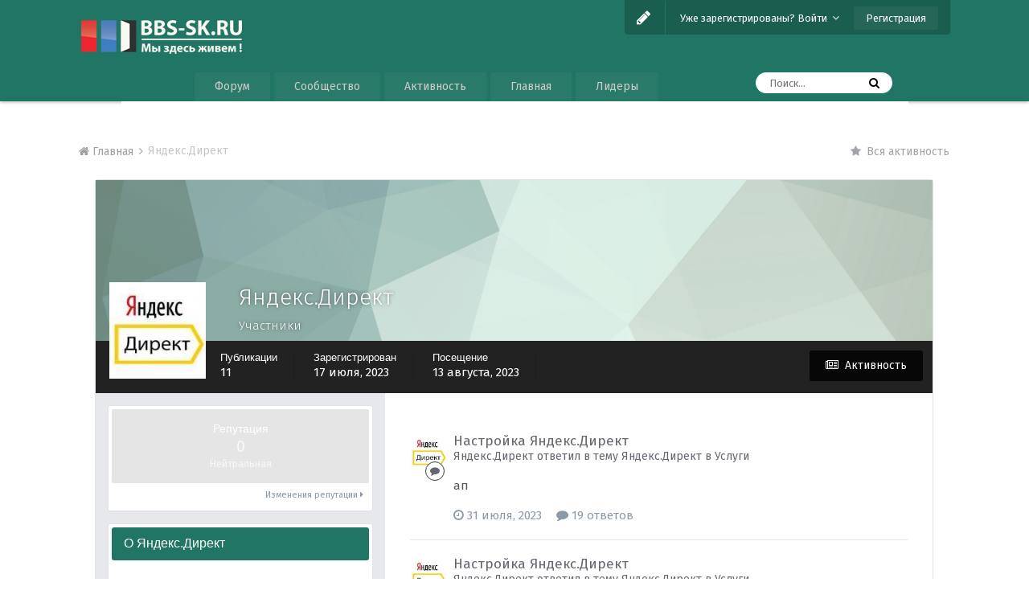

--- FILE ---
content_type: text/html;charset=UTF-8
request_url: https://bbs-sk.ru/index.php?/profile/51904-%D1%8F%D0%BD%D0%B4%D0%B5%D0%BA%D1%81%D0%B4%D0%B8%D1%80%D0%B5%D0%BA%D1%82/
body_size: 16982
content:
<!DOCTYPE html><html lang="ru-RU" dir="ltr"><head><title>Яндекс.Директ - bbs-sk.ru</title>
<!--[if lt IE 9]>
			<link rel="stylesheet" type="text/css" href="https://bbs-sk.ru/uploads/css_built_12/5e61784858ad3c11f00b5706d12afe52_ie8.css.45083cf1dc8815673db365fd6e3c53f0.css">
		    <script src="//bbs-sk.ru/applications/core/interface/html5shiv/html5shiv.js"></script>
		<![endif]-->
		











	
	







		
<meta charset="utf-8">

	<meta name="viewport" content="width=device-width, initial-scale=1">



	<meta name="twitter:card" content="summary" />



	
		
			
				<meta property="og:site_name" content="bbs-sk.ru">
			
		
	

	
		
			
				<meta property="og:locale" content="ru_RU">
			
		
	

<meta name="theme-color" content="#217564">

	
		<link rel="canonical" href="https://bbs-sk.ru/index.php?/profile/51904-%D1%8F%D0%BD%D0%B4%D0%B5%D0%BA%D1%81%D0%B4%D0%B8%D1%80%D0%B5%D0%BA%D1%82/" />
	



		




	<link rel='stylesheet' href='https://bbs-sk.ru/uploads/css_built_12/341e4a57816af3ba440d891ca87450ff_framework.css.1fc1cbea350549fa7ee1f313d1b2ce45.css?v=adebbf1c29' media='all'>

	<link rel='stylesheet' href='https://bbs-sk.ru/uploads/css_built_12/05e81b71abe4f22d6eb8d1a929494829_responsive.css.39e13d71c25b84191577ed816fae57b7.css?v=adebbf1c29' media='all'>

	<link rel='stylesheet' href='https://bbs-sk.ru/uploads/css_built_12/20446cf2d164adcc029377cb04d43d17_flags.css.dafaecb5a95ce916be63e58bedb6a5e6.css?v=adebbf1c29' media='all'>

	<link rel='stylesheet' href='https://bbs-sk.ru/uploads/css_built_12/90eb5adf50a8c640f633d47fd7eb1778_core.css.2172918760c1cb5563014eb72d2df17d.css?v=adebbf1c29' media='all'>

	<link rel='stylesheet' href='https://bbs-sk.ru/uploads/css_built_12/5a0da001ccc2200dc5625c3f3934497d_core_responsive.css.dda90a787613b1ae53adc4d90e03cc21.css?v=adebbf1c29' media='all'>

	<link rel='stylesheet' href='https://bbs-sk.ru/uploads/css_built_12/ffdbd8340d5c38a97b780eeb2549bc3f_profiles.css.7c7f6bf16f0dc4dd9b1f8ce556c97977.css?v=adebbf1c29' media='all'>

	<link rel='stylesheet' href='https://bbs-sk.ru/uploads/css_built_12/f2ef08fd7eaff94a9763df0d2e2aaa1f_streams.css.58036c1c2abbdec855fc5764473e95c5.css?v=adebbf1c29' media='all'>

	<link rel='stylesheet' href='https://bbs-sk.ru/uploads/css_built_12/9be4fe0d9dd3ee2160f368f53374cd3f_leaderboard.css.f265f9364948b8aeb427118c1b06ab9f.css?v=adebbf1c29' media='all'>

	<link rel='stylesheet' href='https://bbs-sk.ru/uploads/css_built_12/125515e1b6f230e3adf3a20c594b0cea_profiles_responsive.css.440ca580e48225edb2b9f9329e97874c.css?v=adebbf1c29' media='all'>

	<link rel='stylesheet' href='https://bbs-sk.ru/uploads/css_built_12/37c6452ea623de41c991284837957128_gallery.css.2b4c935acac821907850de0b38f78b63.css?v=adebbf1c29' media='all'>

	<link rel='stylesheet' href='https://bbs-sk.ru/uploads/css_built_12/22e9af7d7c6ac7ddc7db0f1b0d471efc_gallery_responsive.css.7a2d55545c7f7174950138f5c09957e7.css?v=adebbf1c29' media='all'>




<link rel='stylesheet' href='https://bbs-sk.ru/uploads/css_built_12/258adbb6e4f3e83cd3b355f84e3fa002_custom.css.99d86edd518763d3af00b206e3d40ee1.css?v=adebbf1c29' media='all'>



		
		

	<link rel='shortcut icon' href='https://bbs-sk.ru/uploads/monthly_2018_06/favicon.ico.b9c7a4205aec9bb0e3cda9d75291d06d.ico'>

		<script>
WebFontConfig = {
	google: {
		families: ['Fira Sans'+':300,400,700', 'Roboto Slab'+':300,400,700']
	}
};

(function(d) {
	 var wf = d.createElement('script'), s = d.scripts[0];
	 wf.src = 'https://ajax.googleapis.com/ajax/libs/webfont/1.6.26/webfont.js';
	 s.parentNode.insertBefore(wf, s);
})(document);</script>
		<style>

.baseFont_primary,body,.ipsTag_prefix {
	font-family: "Fira Sans", "Helvetica Neue", Helvetica, Arial, sans-serif;
}


.ipsStep_title,.cNexusProduct_title,.cDownloadsCarouselItem_info h3,.baseFont_secondary,.cBlogInfo .ipsGrid li .ipsType_normal,.cProfileBlog_stats li strong, .ipsWidget.ipsWidget_horizontal .ipsWidget_title, .ipsWidget_statsCount, .cStaffDirectory h2,.cGallerySubmit_step,.ipsType_veryLarge,.ipsTable.ipsMatrix .ipsMatrix_subHeader,.ipsDialog_title, .ipsButtonBar .ipsButtonRow li span, .ipsType_pageTitle, .ipsType_sectionHead, .ipsMenu_title, .ipsDataItem_stats_number, #elSearch #elSearchFilter, .hero-message h2, #elVNC_sidebar .ipsFieldRow .ipsFieldRow_label {
	font-family: "Roboto Slab", "Helvetica Neue", Helvetica, Arial, sans-serif;
}

</style>
        <link href="https://groups.tapatalk-cdn.com/static/manifest/manifest.json" rel="manifest">
        
        <meta name="apple-itunes-app" content="app-id=307880732, affiliate-data=at=10lR7C, app-argument=tapatalk://bbs-sk.ru/?location=index" />
        </head>
	
	<body class="ipsApp ipsApp_front ipsJS_none ipsClearfix 
  base-desaturate-icons 
base-lc-on  base-user-icons  base-zebra" data-controller="core.front.core.app"  data-message=""  data-pageapp="core" data-pagelocation="front" data-pagemodule="members" data-pagecontroller="profile" itemscope itemtype="http://schema.org/WebSite" data-base-bg-img=""><meta itemprop="url" content="https://bbs-sk.ru/">
<a href="#elContent" class="ipsHide" title="Перейти к основному содержимому" accesskey="m">Перейти к содержимому</a>
		
		




		


      		<div class="base-wrapper ">
			<div id="ipsLayout_header" class="ipsClearfix nav-traditional " >
				
<ul id='elMobileNav' class='ipsList_inline ipsResponsive_hideDesktop ipsResponsive_block' data-controller='core.front.core.mobileNav'>
	
		
			<li id='elMobileBreadcrumb'>
				<a href='https://bbs-sk.ru/'>
					<span>Главная</span>
				</a>
			</li>
		
	
	
	
	<li >
		<a data-action="defaultStream" class='ipsType_light'  href='https://bbs-sk.ru/index.php?/discover/'><i class='icon-newspaper'></i></a>
	</li>

	
		<li class='ipsJS_show'>
			<a href='https://bbs-sk.ru/index.php?/search/'><i class='fa fa-search'></i></a>
		</li>
	
	<li data-ipsDrawer data-ipsDrawer-drawerElem='#elMobileDrawer'>
		<a href='#'>
			
			
				
			
			
			
			<i class='fa fa-navicon'></i>
		</a>
	</li>
</ul>
				<header>
					
					<div class="ipsLayout_container">
						
<div class="logo-wrap">
	
	
	<a href='https://bbs-sk.ru/' id='elLogo' accesskey='1'><img src="https://bbs-sk.ru/uploads/monthly_2018_06/1_4_logo.png.1688d2aa44f8c009c874bc882a07f0af.png" alt='bbs-sk.ru'></a>
	
</div>
						
						
							
<div class="base-user__bar ipsResponsive_showDesktop ipsResponsive_inlineBlock">
	<div class=" ipsClearfix">
		
			<ul id='elUserNav' class='ipsList_inline cSignedOut ipsClearfix ipsResponsive_hidePhone ipsResponsive_block ipsPos_right'>
				
					
						<li id='cBaseLC' class="ipsResponsive_showDesktop">
							<a href='#baseLC' id='baseNewLC' data-ipsTooltip title='Edit appearance' data-ipsDialog data-ipsDialog-title="Live Customizer" data-ipsDialog-content="#baseLC">
								<i class='fa fa-pencil'></i>
							</a>
						</li>
						<li class='elUserNav_sep'></li>
					
				

				<li id='elSignInLink'>
					<a href='//bbs-sk.ru/index.php?/login/' data-ipsMenu-closeOnClick="false" data-ipsMenu id='elUserSignIn'>
						Уже зарегистрированы? Войти &nbsp;<i class='fa fa-caret-down'></i>
					</a>
					
<div id='elUserSignIn_menu' class='ipsMenu ipsMenu_auto ipsHide'>
	<form accept-charset='utf-8' method='post' action='//bbs-sk.ru/index.php?/login/' data-controller="core.global.core.login">
		<input type="hidden" name="csrfKey" value="c9e7fcaafbecce41963fc4251edb2274">
		<input type="hidden" name="ref" value="aHR0cHM6Ly9iYnMtc2sucnUvaW5kZXgucGhwPy9wcm9maWxlLzUxOTA0LSVEMSU4RiVEMCVCRCVEMCVCNCVEMCVCNSVEMCVCQSVEMSU4MSVEMCVCNCVEMCVCOCVEMSU4MCVEMCVCNSVEMCVCQSVEMSU4Mi8=">
		<div data-role="loginForm">
			
			
			
				
<div class="ipsPad ipsForm ipsForm_vertical">
	<h4 class="ipsType_sectionHead">Войти</h4>
	<br><br>
	<ul class='ipsList_reset'>
		<li class="ipsFieldRow ipsFieldRow_noLabel ipsFieldRow_fullWidth">
			
			
				<input type="text" placeholder="Имя пользователя или email-адрес" name="auth">
			
		</li>
		<li class="ipsFieldRow ipsFieldRow_noLabel ipsFieldRow_fullWidth">
			<input type="password" placeholder="Пароль" name="password">
		</li>
		<li class="ipsFieldRow ipsFieldRow_checkbox ipsClearfix">
			<span class="ipsCustomInput">
				<input type="checkbox" name="remember_me" id="remember_me_checkbox" value="1" checked aria-checked="true">
				<span></span>
			</span>
			<div class="ipsFieldRow_content">
				<label class="ipsFieldRow_label" for="remember_me_checkbox">Запомнить меня</label>
				<span class="ipsFieldRow_desc">Не рекомендуется на общедоступных компьютерах</span>
			</div>
		</li>
		
			<li class="ipsFieldRow ipsFieldRow_checkbox ipsClearfix">
				<span class="ipsCustomInput">
					<input type="checkbox" name="anonymous" id="anonymous_checkbox" value="1" aria-checked="false">
					<span></span>
				</span>
				<div class="ipsFieldRow_content">
					<label class="ipsFieldRow_label" for="anonymous_checkbox">Войти анонимно</label>
				</div>
			</li>
		
		<li class="ipsFieldRow ipsFieldRow_fullWidth">
			<br>
			<button type="submit" name="_processLogin" value="usernamepassword" class="ipsButton ipsButton_primary ipsButton_small" id="elSignIn_submit">Войти</button>
			
				<br>
				<p class="ipsType_right ipsType_small">
					
						<a href='https://bbs-sk.ru/index.php?/lostpassword/' data-ipsDialog data-ipsDialog-title='Забыли пароль?'>
					
					Забыли пароль?</a>
				</p>
			
		</li>
	</ul>
</div>
			
		</div>
	</form>
</div>
				</li>
				
					<li>
						<a href='https://bbs-sk.ru/index.php?/register/' id='elRegisterButton' class='ipsButton ipsButton_normal ipsButton_primary'>
							Регистрация
						</a>
					</li>
				
			</ul>
		
	</div>
</div>
						
					</div>
				</header><div class="ipsLayout_container">
					

	<nav data-controller='core.front.core.navBar' class=''>
		<div class='ipsNavBar_primary ipsLayout_container  ipsClearfix'>
			

	<div id="elSearchWrapper" class="ipsPos_right">
		<div id='elSearch' class='' data-controller='core.front.core.quickSearch'>
			<form accept-charset='utf-8' action='//bbs-sk.ru/index.php?/search/&amp;do=quicksearch' method='post'>
				<input type='search' id='elSearchField' placeholder='Поиск...' name='q'>
				<button class='cSearchSubmit' type="submit"><i class="fa fa-search"></i></button>
				<div id="elSearchExpanded">
					<div class="ipsMenu_title">
						Поиск в
					</div>
					<ul class="ipsSideMenu_list ipsSideMenu_withRadios ipsSideMenu_small ipsType_normal" data-ipsSideMenu data-ipsSideMenu-type="radio" data-ipsSideMenu-responsive="false" data-role="searchContexts">
						<li>
							<span class='ipsSideMenu_item ipsSideMenu_itemActive' data-ipsMenuValue='all'>
								<input type="radio" name="type" value="all" checked id="elQuickSearchRadio_type_all">
								<label for='elQuickSearchRadio_type_all' id='elQuickSearchRadio_type_all_label'>Везде</label>
							</span>
						</li>
						
						
							<li>
								<span class='ipsSideMenu_item' data-ipsMenuValue='core_statuses_status'>
									<input type="radio" name="type" value="core_statuses_status" id="elQuickSearchRadio_type_core_statuses_status">
									<label for='elQuickSearchRadio_type_core_statuses_status' id='elQuickSearchRadio_type_core_statuses_status_label'>Обновления статуса</label>
								</span>
							</li>
						
						
						<li data-role="showMoreSearchContexts">
							<span class='ipsSideMenu_item' data-action="showMoreSearchContexts" data-exclude="core_statuses_status">
								Дополнительно...
							</span>
						</li>
					</ul>
					<div class="ipsMenu_title">
						Искать результаты, которые...
					</div>
					<ul class='ipsSideMenu_list ipsSideMenu_withRadios ipsSideMenu_small ipsType_normal' role="radiogroup" data-ipsSideMenu data-ipsSideMenu-type="radio" data-ipsSideMenu-responsive="false" data-filterType='andOr'>
						
							<li>
								<span class='ipsSideMenu_item ipsSideMenu_itemActive' data-ipsMenuValue='or'>
									<input type="radio" name="search_and_or" value="or" checked id="elRadio_andOr_or">
									<label for='elRadio_andOr_or' id='elField_andOr_label_or'>Содержат <em>любое</em> слово из запроса</label>
								</span>
							</li>
						
							<li>
								<span class='ipsSideMenu_item ' data-ipsMenuValue='and'>
									<input type="radio" name="search_and_or" value="and"  id="elRadio_andOr_and">
									<label for='elRadio_andOr_and' id='elField_andOr_label_and'>Содержат <em>все</em> слова из запроса</label>
								</span>
							</li>
						
					</ul>
					<div class="ipsMenu_title">
						Искать результаты в...
					</div>
					<ul class='ipsSideMenu_list ipsSideMenu_withRadios ipsSideMenu_small ipsType_normal' role="radiogroup" data-ipsSideMenu data-ipsSideMenu-type="radio" data-ipsSideMenu-responsive="false" data-filterType='searchIn'>
						<li>
							<span class='ipsSideMenu_item ipsSideMenu_itemActive' data-ipsMenuValue='all'>
								<input type="radio" name="search_in" value="all" checked id="elRadio_searchIn_and">
								<label for='elRadio_searchIn_and' id='elField_searchIn_label_all'>Заголовках и содержании публикаций</label>
							</span>
						</li>
						<li>
							<span class='ipsSideMenu_item' data-ipsMenuValue='titles'>
								<input type="radio" name="search_in" value="titles" id="elRadio_searchIn_titles">
								<label for='elRadio_searchIn_titles' id='elField_searchIn_label_titles'>Только в заголовках публикаций</label>
							</span>
						</li>
					</ul>
				</div>
			</form>
		</div>
	</div>

			<ul data-role="primaryNavBar" class='ipsResponsive_showDesktop ipsResponsive_block'>
				


	
		
		
		<li  id='elNavSecondary_9' data-role="navBarItem" data-navApp="forums" data-navExt="Forums">
			
			
				<a href="https://bbs-sk.ru/index.php"  data-navItem-id="9" >
					Форум
				</a>
			
			
		</li>
	
	

	
		
		
		<li  id='elNavSecondary_1' data-role="navBarItem" data-navApp="core" data-navExt="CustomItem">
			
			
				<a href="https://bbs-sk.ru"  data-navItem-id="1" >
					Сообщество
				</a>
			
			
				<ul class='ipsNavBar_secondary ipsHide' data-role='secondaryNavBar'>
					


	
		
		
		<li  id='elNavSecondary_10' data-role="navBarItem" data-navApp="calendar" data-navExt="Calendar">
			
			
				<a href="https://bbs-sk.ru/index.php?/calendar/"  data-navItem-id="10" >
					Календарь
				</a>
			
			
		</li>
	
	

	
		
		
		<li  id='elNavSecondary_11' data-role="navBarItem" data-navApp="gallery" data-navExt="Gallery">
			
			
				<a href="https://bbs-sk.ru/index.php?/gallery/"  data-navItem-id="11" >
					Галерея
				</a>
			
			
		</li>
	
	

	
		
		
		<li  id='elNavSecondary_13' data-role="navBarItem" data-navApp="core" data-navExt="Guidelines">
			
			
				<a href="https://bbs-sk.ru/index.php?/guidelines/"  data-navItem-id="13" >
					Правила
				</a>
			
			
		</li>
	
	

	
		
		
		<li  id='elNavSecondary_14' data-role="navBarItem" data-navApp="core" data-navExt="StaffDirectory">
			
			
				<a href="https://bbs-sk.ru/index.php?/staff/"  data-navItem-id="14" >
					Администрация
				</a>
			
			
		</li>
	
	

	
		
		
		<li  id='elNavSecondary_15' data-role="navBarItem" data-navApp="core" data-navExt="OnlineUsers">
			
			
				<a href="https://bbs-sk.ru/index.php?/online/"  data-navItem-id="15" >
					Пользователи в сети
				</a>
			
			
		</li>
	
	

					<li class='ipsHide' id='elNavigationMore_1' data-role='navMore'>
						<a href='#' data-ipsMenu data-ipsMenu-appendTo='#elNavigationMore_1' id='elNavigationMore_1_dropdown'>Больше <i class='fa fa-caret-down'></i></a>
						<ul class='ipsHide ipsMenu ipsMenu_auto' id='elNavigationMore_1_dropdown_menu' data-role='moreDropdown'></ul>
					</li>
				</ul>
			
		</li>
	
	

	
		
		
		<li  id='elNavSecondary_2' data-role="navBarItem" data-navApp="core" data-navExt="CustomItem">
			
			
				<a href="https://bbs-sk.ru/index.php?/discover/"  data-navItem-id="2" >
					Активность
				</a>
			
			
				<ul class='ipsNavBar_secondary ipsHide' data-role='secondaryNavBar'>
					


	
		
		
		<li  id='elNavSecondary_3' data-role="navBarItem" data-navApp="core" data-navExt="AllActivity">
			
			
				<a href="https://bbs-sk.ru/index.php?/discover/"  data-navItem-id="3" >
					Вся активность
				</a>
			
			
		</li>
	
	

	
		
		
		<li  id='elNavSecondary_4' data-role="navBarItem" data-navApp="core" data-navExt="YourActivityStreams">
			
			
				<a href="#"  data-navItem-id="4" >
					Мои потоки
				</a>
			
			
		</li>
	
	

	
		
		
		<li  id='elNavSecondary_5' data-role="navBarItem" data-navApp="core" data-navExt="YourActivityStreamsItem">
			
			
				<a href="https://bbs-sk.ru/index.php?/discover/unread/"  data-navItem-id="5" >
					Непрочитанное
				</a>
			
			
		</li>
	
	

	
		
		
		<li  id='elNavSecondary_6' data-role="navBarItem" data-navApp="core" data-navExt="YourActivityStreamsItem">
			
			
				<a href="https://bbs-sk.ru/index.php?/discover/content-started/"  data-navItem-id="6" >
					Мои публикации
				</a>
			
			
		</li>
	
	

	
		
		
		<li  id='elNavSecondary_7' data-role="navBarItem" data-navApp="core" data-navExt="Search">
			
			
				<a href="https://bbs-sk.ru/index.php?/search/"  data-navItem-id="7" >
					Поиск
				</a>
			
			
		</li>
	
	

					<li class='ipsHide' id='elNavigationMore_2' data-role='navMore'>
						<a href='#' data-ipsMenu data-ipsMenu-appendTo='#elNavigationMore_2' id='elNavigationMore_2_dropdown'>Больше <i class='fa fa-caret-down'></i></a>
						<ul class='ipsHide ipsMenu ipsMenu_auto' id='elNavigationMore_2_dropdown_menu' data-role='moreDropdown'></ul>
					</li>
				</ul>
			
		</li>
	
	

	
		
		
		<li  id='elNavSecondary_16' data-role="navBarItem" data-navApp="core" data-navExt="CustomItem">
			
			
				<a href="http://bbs-sk.ru/?app=cms&amp;module=pages&amp;controller=page"  data-navItem-id="16" >
					Главная
				</a>
			
			
		</li>
	
	

	
		
		
		<li  id='elNavSecondary_17' data-role="navBarItem" data-navApp="core" data-navExt="Leaderboard">
			
			
				<a href="https://bbs-sk.ru/index.php?/pastleaders/"  data-navItem-id="17" >
					Лидеры
				</a>
			
			
		</li>
	
	

	
	

	
	

				<li class='ipsHide' id='elNavigationMore' data-role='navMore'>
					<a href='#' data-ipsMenu data-ipsMenu-appendTo='#elNavigationMore' id='elNavigationMore_dropdown'>Больше</a>
					<ul class='ipsNavBar_secondary ipsHide' data-role='secondaryNavBar'>
						<li class='ipsHide' id='elNavigationMore_more' data-role='navMore'>
							<a href='#' data-ipsMenu data-ipsMenu-appendTo='#elNavigationMore_more' id='elNavigationMore_more_dropdown'>Больше <i class='fa fa-caret-down'></i></a>
							<ul class='ipsHide ipsMenu ipsMenu_auto' id='elNavigationMore_more_dropdown_menu' data-role='moreDropdown'></ul>
						</li>
					</ul>
				</li>
			</ul>
		</div>
	</nav>

				</div>
			</div>
			
				
			
			
			<main role="main" id="ipsLayout_body" class="ipsLayout_container" data-controller="plugins.base"><div id="ipsLayout_contentArea">
					<div id="ipsLayout_contentWrapper">
						
						
<nav class='ipsBreadcrumb ipsBreadcrumb_top ipsFaded_withHover'>
	

	
		<ul class='ipsList_inline ipsPos_right'>
			
			<li >
				<a data-action="defaultStream" class='ipsType_light '  href='https://bbs-sk.ru/index.php?/discover/'><i class='fa fa-star'></i> <span>Вся активность</span></a>
			</li>
			
		</ul>
	

	<ul data-role="breadcrumbList">
		<li>
			<a title="Главная" href='https://bbs-sk.ru/'>
				<span><i class='fa fa-home'></i> Главная <i class='fa fa-angle-right'></i></span>
			</a>
		</li>
		
		
			<li>
				
					<a href='https://bbs-sk.ru/index.php?/profile/51904-%D1%8F%D0%BD%D0%B4%D0%B5%D0%BA%D1%81%D0%B4%D0%B8%D1%80%D0%B5%D0%BA%D1%82/'>
						<span>Яндекс.Директ </span>
					</a>
				
			</li>
			
		
	</ul>
</nav>
						
						<div id="ipsLayout_mainArea">
							<a id="elContent"></a>
							
							
							
                            

	




							

<!-- When altering this template be sure to also check for similar in the hovercard -->
<div data-controller='core.front.profile.main' class='ipsBox'>
	

<header data-role="profileHeader">
	<div class='ipsPageHead_special ' id='elProfileHeader' data-controller='core.global.core.coverPhoto' data-url="https://bbs-sk.ru/index.php?/profile/51904-%D1%8F%D0%BD%D0%B4%D0%B5%D0%BA%D1%81%D0%B4%D0%B8%D1%80%D0%B5%D0%BA%D1%82/&amp;csrfKey=c9e7fcaafbecce41963fc4251edb2274" data-coverOffset='0'>
		
			<div class='ipsCoverPhoto_container' style="background-color: hsl(155, 100%, 80% )">
				<img src='https://bbs-sk.ru/uploads/set_resources_12/84c1e40ea0e759e3f1505eb1788ddf3c_pattern.png' class='ipsCoverPhoto_photo' data-action="toggleCoverPhoto" alt=''>
			</div>
		
		
		<div class='ipsColumns ipsColumns_collapsePhone' data-hideOnCoverEdit>
			<div class='ipsColumn ipsColumn_fixed ipsColumn_narrow ipsPos_center' id='elProfilePhoto'>
				
					<a href="https://bbs-sk.ru/uploads/monthly_2023_07/yad.jpeg.6b549be9bc97721dadd4a048ec01e11c.jpeg" data-ipsLightbox class='ipsUserPhoto ipsUserPhoto_xlarge'>					
						<img src='https://bbs-sk.ru/uploads/monthly_2023_07/yad.thumb.jpeg.79ad084c15617cfe245b38c438b1f817.jpeg' alt=''>
					</a>
				
				
			</div>
			<div class='ipsColumn ipsColumn_fluid'>
				<div class='ipsPos_left ipsPad cProfileHeader_name ipsType_normal'>
					<h1 class='ipsType_reset ipsPageHead_barText'>
						Яндекс.Директ

						
					</h1>
					<span>
						<span class='ipsPageHead_barText'><span style='color:#'>Участники</span></span>
					</span>
				</div>
				
					<ul class='ipsList_inline ipsPad ipsResponsive_hidePhone ipsResponsive_block ipsPos_left'>
						
							
							<li>

<div data-followApp='core' data-followArea='member' data-followID='51904'  data-controller='core.front.core.followButton'>
	
		

	
</div></li>
						
						
					</ul>
				
			</div>
		</div>
	</div>

	<div class='ipsGrid ipsAreaBackground ipsPad ipsResponsive_showPhone ipsResponsive_block'>
		
		
		

		
		
		<div data-role='switchView' class='ipsGrid_span12'>
			<div data-action="goToProfile" data-type='phone' class='ipsHide'>
				<a href='https://bbs-sk.ru/index.php?/profile/51904-%D1%8F%D0%BD%D0%B4%D0%B5%D0%BA%D1%81%D0%B4%D0%B8%D1%80%D0%B5%D0%BA%D1%82/' class='ipsButton ipsButton_light ipsButton_small ipsButton_fullWidth' title="Профиль Яндекс.Директ"><i class='fa fa-user'></i></a>
			</div>
			<div data-action="browseContent" data-type='phone' class=''>
				<a href="https://bbs-sk.ru/index.php?/profile/51904-%D1%8F%D0%BD%D0%B4%D0%B5%D0%BA%D1%81%D0%B4%D0%B8%D1%80%D0%B5%D0%BA%D1%82/content/" class='ipsButton ipsButton_alternate ipsButton_small ipsButton_fullWidth'  title="Публикации Яндекс.Директ"><i class='fa fa-newspaper-o'></i></a>
			</div>
		</div>
	</div>

	<div id='elProfileStats' class='ipsClearfix'>
		<div data-role='switchView' class='ipsResponsive_hidePhone ipsResponsive_block'>
			<a href='https://bbs-sk.ru/index.php?/profile/51904-%D1%8F%D0%BD%D0%B4%D0%B5%D0%BA%D1%81%D0%B4%D0%B8%D1%80%D0%B5%D0%BA%D1%82/' class='ipsButton ipsButton_veryLight ipsButton_medium ipsPos_right ipsHide' data-action="goToProfile" data-type='full' title="Профиль Яндекс.Директ"><i class='fa fa-user'></i> <span class='ipsResponsive_showDesktop ipsResponsive_inline'>&nbsp;Профиль</span></a>
			<a href="https://bbs-sk.ru/index.php?/profile/51904-%D1%8F%D0%BD%D0%B4%D0%B5%D0%BA%D1%81%D0%B4%D0%B8%D1%80%D0%B5%D0%BA%D1%82/content/" class='ipsButton ipsButton_light ipsButton_medium ipsPos_right ' data-action="browseContent" data-type='full' title="Публикации Яндекс.Директ"><i class='fa fa-newspaper-o'></i> <span class='ipsResponsive_showDesktop ipsResponsive_inline'>&nbsp;Активность</span></a>
		</div>
		<ul class='ipsList_inline ipsPos_left'>
			<li>
				<h4 class='ipsType_minorHeading'>Публикации</h4>
				11
			</li>
			<li>
				<h4 class='ipsType_minorHeading'>Зарегистрирован</h4>
				<time datetime='2023-07-17T18:41:41Z' title='17.07.2023 18:41 ' data-short='2 г'>17 июля, 2023</time>
			</li>
			<li>
				<h4 class='ipsType_minorHeading'>Посещение</h4>
				<span>
					 <time datetime='2023-08-13T18:22:04Z' title='13.08.2023 18:22 ' data-short='2 г'>13 августа, 2023</time>
				</span>
			</li>
			
		</ul>
	</div>
</header>
	<div data-role="profileContent">

		<div class='ipsColumns ipsColumns_noSpacing ipsColumns_collapseTablet' data-controller="core.front.profile.body">
			<div class='ipsColumn ipsColumn_fixed ipsColumn_veryWide ipsAreaBackground' id='elProfileInfoColumn'>
				<div class='ipsPad'>
					
					
						
						<div class='cProfileSidebarBlock ipsBox ipsSpacer_bottom'>
							
								<a href="https://bbs-sk.ru/index.php?/profile/51904-%D1%8F%D0%BD%D0%B4%D0%B5%D0%BA%D1%81%D0%B4%D0%B8%D1%80%D0%B5%D0%BA%D1%82/reputation/" data-action="repLog" title="Репутация Яндекс.Директ">
							
								<div class='cProfileRepScore ipsPad_half cProfileRepScore_neutral'>
									<h2 class='ipsType_minorHeading'>Репутация</h2>
									<span class='cProfileRepScore_points'>0</span>
									
										<span class='cProfileRepScore_title'>Нейтральная</span>
									
									
								</div>
							
								<p class='ipsType_reset ipsPad_half ipsType_right ipsType_light ipsType_small'>
									Изменения репутации <i class='fa fa-caret-right'></i>
								</p>
							</a>
							
						</div>
					
					
					
                        
                    
					
	 				
						<div class='ipsWidget ipsWidget_vertical cProfileSidebarBlock ipsBox ipsSpacer_bottom'>
							<h2 class='ipsWidget_title ipsType_reset'>О Яндекс.Директ</h2>
							<div class='ipsWidget_inner ipsPad'>
								
								<ul class='ipsDataList ipsDataList_reducedSpacing cProfileFields'>
									
									
										<li class='ipsDataItem'>
											<span class='ipsDataItem_generic ipsDataItem_size3 ipsType_break'><strong>Звание</strong></span>
											<div class='ipsDataItem_generic ipsType_break'>
												
													Новичок
													<br>
												
												<span class='ipsPip'></span>
											</div>
										</li>
									
									
								</ul>
							</div>
						</div>
					
					
					
					
						<div class='ipsWidget ipsWidget_vertical cProfileSidebarBlock ipsBox ipsSpacer_bottom' data-controller='core.front.profile.toggleBlock'>
							


	<h2 class='ipsWidget_title ipsType_reset'>
		Посетители профиля
	</h2>
	<div class='ipsWidget_inner ipsPad'>
		<div class='ipsType_center ipsType_medium'>
			<p class='ipsType_light'>
				Блок посетителей профиля отключен и не будет отображаться другим пользователям
			</p>
            
		</div>
	</div>

		
						</div>
					
				</div>

			</div>
			<section class='ipsColumn ipsColumn_fluid'>
				

<div id='elProfileTabs_content' class='ipsTabs_panels ipsPad_double ipsAreaBackground_reset'>
	
		
			<div id="ipsTabs_elProfileTabs_elProfileTab_activity_panel" class='ipsTabs_panel ipsAreaBackground_reset'>
				
<div data-controller="core.front.statuses.statusFeed">
	
	
		<ol class='ipsStream ipsList_reset' data-role='activityStream' id='elProfileActivityOverview'>
			
				

<li class='ipsStreamItem ipsStreamItem_contentBlock ipsStreamItem_expanded ipsAreaBackground_reset ipsPad  ' data-role='activityItem' data-timestamp='1690802562'>
	<div class='ipsStreamItem_container ipsClearfix'>
		
			
			<div class='ipsStreamItem_header ipsPhotoPanel ipsPhotoPanel_mini'>
								
					<span class='ipsStreamItem_contentType' data-ipsTooltip title='Сообщение'><i class='fa fa-comment'></i></span>
				
				

	<a href="https://bbs-sk.ru/index.php?/profile/51904-%D1%8F%D0%BD%D0%B4%D0%B5%D0%BA%D1%81%D0%B4%D0%B8%D1%80%D0%B5%D0%BA%D1%82/" data-ipsHover data-ipsHover-target="https://bbs-sk.ru/index.php?/profile/51904-%D1%8F%D0%BD%D0%B4%D0%B5%D0%BA%D1%81%D0%B4%D0%B8%D1%80%D0%B5%D0%BA%D1%82/&amp;do=hovercard" class="ipsUserPhoto ipsUserPhoto_mini" title="Перейти в профиль Яндекс.Директ">
		<img src='https://bbs-sk.ru/uploads/monthly_2023_07/yad.thumb.jpeg.79ad084c15617cfe245b38c438b1f817.jpeg' alt='Яндекс.Директ'>
	</a>

				<div class=''>
					
					<h2 class='ipsType_reset ipsStreamItem_title ipsContained_container ipsStreamItem_titleSmall'>
						
						
						<span class='ipsType_break ipsContained'>
							<a href='https://bbs-sk.ru/index.php?/topic/162357-%D0%BD%D0%B0%D1%81%D1%82%D1%80%D0%BE%D0%B9%D0%BA%D0%B0-%D1%8F%D0%BD%D0%B4%D0%B5%D0%BA%D1%81%D0%B4%D0%B8%D1%80%D0%B5%D0%BA%D1%82/&amp;do=findComment&amp;comment=4073448' data-linkType="link" data-searchable>Настройка Яндекс.Директ</a>
						</span>
						
					</h2>
					
						<p class='ipsType_reset ipsStreamItem_status ipsType_blendLinks'>
							Яндекс.Директ ответил в тему Яндекс.Директ в <a href='https://bbs-sk.ru/index.php?/forum/16-%D1%83%D1%81%D0%BB%D1%83%D0%B3%D0%B8/'>Услуги</a>
						</p>
					
					
						
					
				</div>
			</div>
			
				<div class='ipsStreamItem_snippet ipsType_break'>
					
					 	

	<div class='ipsType_richText ipsContained ipsType_medium'>
		<div data-ipsTruncate data-ipsTruncate-type='remove' data-ipsTruncate-size='3 lines' data-ipsTruncate-watch='false'>
			ап
		</div>
	</div>

					
				</div>
				<ul class='ipsList_inline ipsStreamItem_meta'>
					<li class='ipsType_light ipsType_medium'>
						<a href='https://bbs-sk.ru/index.php?/topic/162357-%D0%BD%D0%B0%D1%81%D1%82%D1%80%D0%BE%D0%B9%D0%BA%D0%B0-%D1%8F%D0%BD%D0%B4%D0%B5%D0%BA%D1%81%D0%B4%D0%B8%D1%80%D0%B5%D0%BA%D1%82/&amp;do=findComment&amp;comment=4073448' class='ipsType_blendLinks'><i class='fa fa-clock-o'></i> <time datetime='2023-07-31T11:22:42Z' title='31.07.2023 11:22 ' data-short='2 г'>31 июля, 2023</time></a>
					</li>
					
						<li class='ipsType_light ipsType_medium'>
							<a href='https://bbs-sk.ru/index.php?/topic/162357-%D0%BD%D0%B0%D1%81%D1%82%D1%80%D0%BE%D0%B9%D0%BA%D0%B0-%D1%8F%D0%BD%D0%B4%D0%B5%D0%BA%D1%81%D0%B4%D0%B8%D1%80%D0%B5%D0%BA%D1%82/&amp;do=findComment&amp;comment=4073448' class='ipsType_blendLinks'>
								
									<i class='fa fa-comment'></i> 19 ответов
								
							</a>
						</li>
					
					
					
				</ul>
			
		
	</div>
</li>
			
				

<li class='ipsStreamItem ipsStreamItem_contentBlock ipsStreamItem_expanded ipsAreaBackground_reset ipsPad  ' data-role='activityItem' data-timestamp='1689671835'>
	<div class='ipsStreamItem_container ipsClearfix'>
		
			
			<div class='ipsStreamItem_header ipsPhotoPanel ipsPhotoPanel_mini'>
								
					<span class='ipsStreamItem_contentType' data-ipsTooltip title='Сообщение'><i class='fa fa-comment'></i></span>
				
				

	<a href="https://bbs-sk.ru/index.php?/profile/51904-%D1%8F%D0%BD%D0%B4%D0%B5%D0%BA%D1%81%D0%B4%D0%B8%D1%80%D0%B5%D0%BA%D1%82/" data-ipsHover data-ipsHover-target="https://bbs-sk.ru/index.php?/profile/51904-%D1%8F%D0%BD%D0%B4%D0%B5%D0%BA%D1%81%D0%B4%D0%B8%D1%80%D0%B5%D0%BA%D1%82/&amp;do=hovercard" class="ipsUserPhoto ipsUserPhoto_mini" title="Перейти в профиль Яндекс.Директ">
		<img src='https://bbs-sk.ru/uploads/monthly_2023_07/yad.thumb.jpeg.79ad084c15617cfe245b38c438b1f817.jpeg' alt='Яндекс.Директ'>
	</a>

				<div class=''>
					
					<h2 class='ipsType_reset ipsStreamItem_title ipsContained_container ipsStreamItem_titleSmall'>
						
						
						<span class='ipsType_break ipsContained'>
							<a href='https://bbs-sk.ru/index.php?/topic/162357-%D0%BD%D0%B0%D1%81%D1%82%D1%80%D0%BE%D0%B9%D0%BA%D0%B0-%D1%8F%D0%BD%D0%B4%D0%B5%D0%BA%D1%81%D0%B4%D0%B8%D1%80%D0%B5%D0%BA%D1%82/&amp;do=findComment&amp;comment=4071649' data-linkType="link" data-searchable>Настройка Яндекс.Директ</a>
						</span>
						
					</h2>
					
						<p class='ipsType_reset ipsStreamItem_status ipsType_blendLinks'>
							Яндекс.Директ ответил в тему Яндекс.Директ в <a href='https://bbs-sk.ru/index.php?/forum/16-%D1%83%D1%81%D0%BB%D1%83%D0%B3%D0%B8/'>Услуги</a>
						</p>
					
					
						
					
				</div>
			</div>
			
				<div class='ipsStreamItem_snippet ipsType_break'>
					
					 	

	<div class='ipsType_richText ipsContained ipsType_medium'>
		<div data-ipsTruncate data-ipsTruncate-type='remove' data-ipsTruncate-size='3 lines' data-ipsTruncate-watch='false'>
			а ну да тут же закрыта регистрация
 


	Можно писать сюда в телегу https://t.me/Marketing_Stav
		</div>
	</div>

					
				</div>
				<ul class='ipsList_inline ipsStreamItem_meta'>
					<li class='ipsType_light ipsType_medium'>
						<a href='https://bbs-sk.ru/index.php?/topic/162357-%D0%BD%D0%B0%D1%81%D1%82%D1%80%D0%BE%D0%B9%D0%BA%D0%B0-%D1%8F%D0%BD%D0%B4%D0%B5%D0%BA%D1%81%D0%B4%D0%B8%D1%80%D0%B5%D0%BA%D1%82/&amp;do=findComment&amp;comment=4071649' class='ipsType_blendLinks'><i class='fa fa-clock-o'></i> <time datetime='2023-07-18T09:17:15Z' title='18.07.2023 09:17 ' data-short='2 г'>18 июля, 2023</time></a>
					</li>
					
						<li class='ipsType_light ipsType_medium'>
							<a href='https://bbs-sk.ru/index.php?/topic/162357-%D0%BD%D0%B0%D1%81%D1%82%D1%80%D0%BE%D0%B9%D0%BA%D0%B0-%D1%8F%D0%BD%D0%B4%D0%B5%D0%BA%D1%81%D0%B4%D0%B8%D1%80%D0%B5%D0%BA%D1%82/&amp;do=findComment&amp;comment=4071649' class='ipsType_blendLinks'>
								
									<i class='fa fa-comment'></i> 19 ответов
								
							</a>
						</li>
					
					
					
				</ul>
			
		
	</div>
</li>
			
				

<li class='ipsStreamItem ipsStreamItem_contentBlock ipsStreamItem_expanded ipsAreaBackground_reset ipsPad  ' data-role='activityItem' data-timestamp='1689671638'>
	<div class='ipsStreamItem_container ipsClearfix'>
		
			
			<div class='ipsStreamItem_header ipsPhotoPanel ipsPhotoPanel_mini'>
								
					<span class='ipsStreamItem_contentType' data-ipsTooltip title='Сообщение'><i class='fa fa-comment'></i></span>
				
				

	<a href="https://bbs-sk.ru/index.php?/profile/51904-%D1%8F%D0%BD%D0%B4%D0%B5%D0%BA%D1%81%D0%B4%D0%B8%D1%80%D0%B5%D0%BA%D1%82/" data-ipsHover data-ipsHover-target="https://bbs-sk.ru/index.php?/profile/51904-%D1%8F%D0%BD%D0%B4%D0%B5%D0%BA%D1%81%D0%B4%D0%B8%D1%80%D0%B5%D0%BA%D1%82/&amp;do=hovercard" class="ipsUserPhoto ipsUserPhoto_mini" title="Перейти в профиль Яндекс.Директ">
		<img src='https://bbs-sk.ru/uploads/monthly_2023_07/yad.thumb.jpeg.79ad084c15617cfe245b38c438b1f817.jpeg' alt='Яндекс.Директ'>
	</a>

				<div class=''>
					
					<h2 class='ipsType_reset ipsStreamItem_title ipsContained_container ipsStreamItem_titleSmall'>
						
						
						<span class='ipsType_break ipsContained'>
							<a href='https://bbs-sk.ru/index.php?/topic/162357-%D0%BD%D0%B0%D1%81%D1%82%D1%80%D0%BE%D0%B9%D0%BA%D0%B0-%D1%8F%D0%BD%D0%B4%D0%B5%D0%BA%D1%81%D0%B4%D0%B8%D1%80%D0%B5%D0%BA%D1%82/&amp;do=findComment&amp;comment=4071647' data-linkType="link" data-searchable>Настройка Яндекс.Директ</a>
						</span>
						
					</h2>
					
						<p class='ipsType_reset ipsStreamItem_status ipsType_blendLinks'>
							Яндекс.Директ ответил в тему Яндекс.Директ в <a href='https://bbs-sk.ru/index.php?/forum/16-%D1%83%D1%81%D0%BB%D1%83%D0%B3%D0%B8/'>Услуги</a>
						</p>
					
					
						
					
				</div>
			</div>
			
				<div class='ipsStreamItem_snippet ipsType_break'>
					
					 	

	<div class='ipsType_richText ipsContained ipsType_medium'>
		<div data-ipsTruncate data-ipsTruncate-type='remove' data-ipsTruncate-size='3 lines' data-ipsTruncate-watch='false'>
			Можно в л/с писать, там дальше видно будет
		</div>
	</div>

					
				</div>
				<ul class='ipsList_inline ipsStreamItem_meta'>
					<li class='ipsType_light ipsType_medium'>
						<a href='https://bbs-sk.ru/index.php?/topic/162357-%D0%BD%D0%B0%D1%81%D1%82%D1%80%D0%BE%D0%B9%D0%BA%D0%B0-%D1%8F%D0%BD%D0%B4%D0%B5%D0%BA%D1%81%D0%B4%D0%B8%D1%80%D0%B5%D0%BA%D1%82/&amp;do=findComment&amp;comment=4071647' class='ipsType_blendLinks'><i class='fa fa-clock-o'></i> <time datetime='2023-07-18T09:13:58Z' title='18.07.2023 09:13 ' data-short='2 г'>18 июля, 2023</time></a>
					</li>
					
						<li class='ipsType_light ipsType_medium'>
							<a href='https://bbs-sk.ru/index.php?/topic/162357-%D0%BD%D0%B0%D1%81%D1%82%D1%80%D0%BE%D0%B9%D0%BA%D0%B0-%D1%8F%D0%BD%D0%B4%D0%B5%D0%BA%D1%81%D0%B4%D0%B8%D1%80%D0%B5%D0%BA%D1%82/&amp;do=findComment&amp;comment=4071647' class='ipsType_blendLinks'>
								
									<i class='fa fa-comment'></i> 19 ответов
								
							</a>
						</li>
					
					
					
				</ul>
			
		
	</div>
</li>
			
				

<li class='ipsStreamItem ipsStreamItem_contentBlock ipsStreamItem_expanded ipsAreaBackground_reset ipsPad  ' data-role='activityItem' data-timestamp='1689670243'>
	<div class='ipsStreamItem_container ipsClearfix'>
		
			
			<div class='ipsStreamItem_header ipsPhotoPanel ipsPhotoPanel_mini'>
								
					<span class='ipsStreamItem_contentType' data-ipsTooltip title='Сообщение'><i class='fa fa-comment'></i></span>
				
				

	<a href="https://bbs-sk.ru/index.php?/profile/51904-%D1%8F%D0%BD%D0%B4%D0%B5%D0%BA%D1%81%D0%B4%D0%B8%D1%80%D0%B5%D0%BA%D1%82/" data-ipsHover data-ipsHover-target="https://bbs-sk.ru/index.php?/profile/51904-%D1%8F%D0%BD%D0%B4%D0%B5%D0%BA%D1%81%D0%B4%D0%B8%D1%80%D0%B5%D0%BA%D1%82/&amp;do=hovercard" class="ipsUserPhoto ipsUserPhoto_mini" title="Перейти в профиль Яндекс.Директ">
		<img src='https://bbs-sk.ru/uploads/monthly_2023_07/yad.thumb.jpeg.79ad084c15617cfe245b38c438b1f817.jpeg' alt='Яндекс.Директ'>
	</a>

				<div class=''>
					
					<h2 class='ipsType_reset ipsStreamItem_title ipsContained_container ipsStreamItem_titleSmall'>
						
						
						<span class='ipsType_break ipsContained'>
							<a href='https://bbs-sk.ru/index.php?/topic/162357-%D0%BD%D0%B0%D1%81%D1%82%D1%80%D0%BE%D0%B9%D0%BA%D0%B0-%D1%8F%D0%BD%D0%B4%D0%B5%D0%BA%D1%81%D0%B4%D0%B8%D1%80%D0%B5%D0%BA%D1%82/&amp;do=findComment&amp;comment=4071638' data-linkType="link" data-searchable>Настройка Яндекс.Директ</a>
						</span>
						
					</h2>
					
						<p class='ipsType_reset ipsStreamItem_status ipsType_blendLinks'>
							Яндекс.Директ ответил в тему Яндекс.Директ в <a href='https://bbs-sk.ru/index.php?/forum/16-%D1%83%D1%81%D0%BB%D1%83%D0%B3%D0%B8/'>Услуги</a>
						</p>
					
					
						
					
				</div>
			</div>
			
				<div class='ipsStreamItem_snippet ipsType_break'>
					
					 	

	<div class='ipsType_richText ipsContained ipsType_medium'>
		<div data-ipsTruncate data-ipsTruncate-type='remove' data-ipsTruncate-size='3 lines' data-ipsTruncate-watch='false'>
			Ну не скажи, сарафан больше работает
		</div>
	</div>

					
				</div>
				<ul class='ipsList_inline ipsStreamItem_meta'>
					<li class='ipsType_light ipsType_medium'>
						<a href='https://bbs-sk.ru/index.php?/topic/162357-%D0%BD%D0%B0%D1%81%D1%82%D1%80%D0%BE%D0%B9%D0%BA%D0%B0-%D1%8F%D0%BD%D0%B4%D0%B5%D0%BA%D1%81%D0%B4%D0%B8%D1%80%D0%B5%D0%BA%D1%82/&amp;do=findComment&amp;comment=4071638' class='ipsType_blendLinks'><i class='fa fa-clock-o'></i> <time datetime='2023-07-18T08:50:43Z' title='18.07.2023 08:50 ' data-short='2 г'>18 июля, 2023</time></a>
					</li>
					
						<li class='ipsType_light ipsType_medium'>
							<a href='https://bbs-sk.ru/index.php?/topic/162357-%D0%BD%D0%B0%D1%81%D1%82%D1%80%D0%BE%D0%B9%D0%BA%D0%B0-%D1%8F%D0%BD%D0%B4%D0%B5%D0%BA%D1%81%D0%B4%D0%B8%D1%80%D0%B5%D0%BA%D1%82/&amp;do=findComment&amp;comment=4071638' class='ipsType_blendLinks'>
								
									<i class='fa fa-comment'></i> 19 ответов
								
							</a>
						</li>
					
					
					
				</ul>
			
		
	</div>
</li>
			
				

<li class='ipsStreamItem ipsStreamItem_contentBlock ipsStreamItem_expanded ipsAreaBackground_reset ipsPad  ' data-role='activityItem' data-timestamp='1689670159'>
	<div class='ipsStreamItem_container ipsClearfix'>
		
			
			<div class='ipsStreamItem_header ipsPhotoPanel ipsPhotoPanel_mini'>
								
					<span class='ipsStreamItem_contentType' data-ipsTooltip title='Сообщение'><i class='fa fa-comment'></i></span>
				
				

	<a href="https://bbs-sk.ru/index.php?/profile/51904-%D1%8F%D0%BD%D0%B4%D0%B5%D0%BA%D1%81%D0%B4%D0%B8%D1%80%D0%B5%D0%BA%D1%82/" data-ipsHover data-ipsHover-target="https://bbs-sk.ru/index.php?/profile/51904-%D1%8F%D0%BD%D0%B4%D0%B5%D0%BA%D1%81%D0%B4%D0%B8%D1%80%D0%B5%D0%BA%D1%82/&amp;do=hovercard" class="ipsUserPhoto ipsUserPhoto_mini" title="Перейти в профиль Яндекс.Директ">
		<img src='https://bbs-sk.ru/uploads/monthly_2023_07/yad.thumb.jpeg.79ad084c15617cfe245b38c438b1f817.jpeg' alt='Яндекс.Директ'>
	</a>

				<div class=''>
					
					<h2 class='ipsType_reset ipsStreamItem_title ipsContained_container ipsStreamItem_titleSmall'>
						
						
						<span class='ipsType_break ipsContained'>
							<a href='https://bbs-sk.ru/index.php?/topic/162357-%D0%BD%D0%B0%D1%81%D1%82%D1%80%D0%BE%D0%B9%D0%BA%D0%B0-%D1%8F%D0%BD%D0%B4%D0%B5%D0%BA%D1%81%D0%B4%D0%B8%D1%80%D0%B5%D0%BA%D1%82/&amp;do=findComment&amp;comment=4071637' data-linkType="link" data-searchable>Настройка Яндекс.Директ</a>
						</span>
						
					</h2>
					
						<p class='ipsType_reset ipsStreamItem_status ipsType_blendLinks'>
							Яндекс.Директ ответил в тему Яндекс.Директ в <a href='https://bbs-sk.ru/index.php?/forum/16-%D1%83%D1%81%D0%BB%D1%83%D0%B3%D0%B8/'>Услуги</a>
						</p>
					
					
						
					
				</div>
			</div>
			
				<div class='ipsStreamItem_snippet ipsType_break'>
					
					 	

	<div class='ipsType_richText ipsContained ipsType_medium'>
		<div data-ipsTruncate data-ipsTruncate-type='remove' data-ipsTruncate-size='3 lines' data-ipsTruncate-watch='false'>
			Забыл добавить, прошел обучение тут в 21-22 году
 


	Плюс имею всякие сертификаты, грамоты, медали, ордена
		</div>
	</div>

					
				</div>
				<ul class='ipsList_inline ipsStreamItem_meta'>
					<li class='ipsType_light ipsType_medium'>
						<a href='https://bbs-sk.ru/index.php?/topic/162357-%D0%BD%D0%B0%D1%81%D1%82%D1%80%D0%BE%D0%B9%D0%BA%D0%B0-%D1%8F%D0%BD%D0%B4%D0%B5%D0%BA%D1%81%D0%B4%D0%B8%D1%80%D0%B5%D0%BA%D1%82/&amp;do=findComment&amp;comment=4071637' class='ipsType_blendLinks'><i class='fa fa-clock-o'></i> <time datetime='2023-07-18T08:49:19Z' title='18.07.2023 08:49 ' data-short='2 г'>18 июля, 2023</time></a>
					</li>
					
						<li class='ipsType_light ipsType_medium'>
							<a href='https://bbs-sk.ru/index.php?/topic/162357-%D0%BD%D0%B0%D1%81%D1%82%D1%80%D0%BE%D0%B9%D0%BA%D0%B0-%D1%8F%D0%BD%D0%B4%D0%B5%D0%BA%D1%81%D0%B4%D0%B8%D1%80%D0%B5%D0%BA%D1%82/&amp;do=findComment&amp;comment=4071637' class='ipsType_blendLinks'>
								
									<i class='fa fa-comment'></i> 19 ответов
								
							</a>
						</li>
					
					
					
				</ul>
			
		
	</div>
</li>
			
				

<li class='ipsStreamItem ipsStreamItem_contentBlock ipsStreamItem_expanded ipsAreaBackground_reset ipsPad  ' data-role='activityItem' data-timestamp='1689667818'>
	<div class='ipsStreamItem_container ipsClearfix'>
		
			
			<div class='ipsStreamItem_header ipsPhotoPanel ipsPhotoPanel_mini'>
								
					<span class='ipsStreamItem_contentType' data-ipsTooltip title='Сообщение'><i class='fa fa-comment'></i></span>
				
				

	<a href="https://bbs-sk.ru/index.php?/profile/51904-%D1%8F%D0%BD%D0%B4%D0%B5%D0%BA%D1%81%D0%B4%D0%B8%D1%80%D0%B5%D0%BA%D1%82/" data-ipsHover data-ipsHover-target="https://bbs-sk.ru/index.php?/profile/51904-%D1%8F%D0%BD%D0%B4%D0%B5%D0%BA%D1%81%D0%B4%D0%B8%D1%80%D0%B5%D0%BA%D1%82/&amp;do=hovercard" class="ipsUserPhoto ipsUserPhoto_mini" title="Перейти в профиль Яндекс.Директ">
		<img src='https://bbs-sk.ru/uploads/monthly_2023_07/yad.thumb.jpeg.79ad084c15617cfe245b38c438b1f817.jpeg' alt='Яндекс.Директ'>
	</a>

				<div class=''>
					
					<h2 class='ipsType_reset ipsStreamItem_title ipsContained_container ipsStreamItem_titleSmall'>
						
						
						<span class='ipsType_break ipsContained'>
							<a href='https://bbs-sk.ru/index.php?/topic/162357-%D0%BD%D0%B0%D1%81%D1%82%D1%80%D0%BE%D0%B9%D0%BA%D0%B0-%D1%8F%D0%BD%D0%B4%D0%B5%D0%BA%D1%81%D0%B4%D0%B8%D1%80%D0%B5%D0%BA%D1%82/&amp;do=findComment&amp;comment=4071632' data-linkType="link" data-searchable>Настройка Яндекс.Директ</a>
						</span>
						
					</h2>
					
						<p class='ipsType_reset ipsStreamItem_status ipsType_blendLinks'>
							Яндекс.Директ ответил в тему Яндекс.Директ в <a href='https://bbs-sk.ru/index.php?/forum/16-%D1%83%D1%81%D0%BB%D1%83%D0%B3%D0%B8/'>Услуги</a>
						</p>
					
					
						
					
				</div>
			</div>
			
				<div class='ipsStreamItem_snippet ipsType_break'>
					
					 	

	<div class='ipsType_richText ipsContained ipsType_medium'>
		<div data-ipsTruncate data-ipsTruncate-type='remove' data-ipsTruncate-size='3 lines' data-ipsTruncate-watch='false'>
			Ну или к примеру последний год вел через агентство сеть фитнес клубов в Москве(30 клубов по франшизе). Т.е. есть четкое понимание, что работает в данной индустрии, а что нет. На кой мне на фриланс идти? Проще выйти на собственников фитнес клубов и предложить услуги.
		</div>
	</div>

					
				</div>
				<ul class='ipsList_inline ipsStreamItem_meta'>
					<li class='ipsType_light ipsType_medium'>
						<a href='https://bbs-sk.ru/index.php?/topic/162357-%D0%BD%D0%B0%D1%81%D1%82%D1%80%D0%BE%D0%B9%D0%BA%D0%B0-%D1%8F%D0%BD%D0%B4%D0%B5%D0%BA%D1%81%D0%B4%D0%B8%D1%80%D0%B5%D0%BA%D1%82/&amp;do=findComment&amp;comment=4071632' class='ipsType_blendLinks'><i class='fa fa-clock-o'></i> <time datetime='2023-07-18T08:10:18Z' title='18.07.2023 08:10 ' data-short='2 г'>18 июля, 2023</time></a>
					</li>
					
						<li class='ipsType_light ipsType_medium'>
							<a href='https://bbs-sk.ru/index.php?/topic/162357-%D0%BD%D0%B0%D1%81%D1%82%D1%80%D0%BE%D0%B9%D0%BA%D0%B0-%D1%8F%D0%BD%D0%B4%D0%B5%D0%BA%D1%81%D0%B4%D0%B8%D1%80%D0%B5%D0%BA%D1%82/&amp;do=findComment&amp;comment=4071632' class='ipsType_blendLinks'>
								
									<i class='fa fa-comment'></i> 19 ответов
								
							</a>
						</li>
					
					
					
				</ul>
			
		
	</div>
</li>
			
				

<li class='ipsStreamItem ipsStreamItem_contentBlock ipsStreamItem_expanded ipsAreaBackground_reset ipsPad  ' data-role='activityItem' data-timestamp='1689667663'>
	<div class='ipsStreamItem_container ipsClearfix'>
		
			
			<div class='ipsStreamItem_header ipsPhotoPanel ipsPhotoPanel_mini'>
								
					<span class='ipsStreamItem_contentType' data-ipsTooltip title='Сообщение'><i class='fa fa-comment'></i></span>
				
				

	<a href="https://bbs-sk.ru/index.php?/profile/51904-%D1%8F%D0%BD%D0%B4%D0%B5%D0%BA%D1%81%D0%B4%D0%B8%D1%80%D0%B5%D0%BA%D1%82/" data-ipsHover data-ipsHover-target="https://bbs-sk.ru/index.php?/profile/51904-%D1%8F%D0%BD%D0%B4%D0%B5%D0%BA%D1%81%D0%B4%D0%B8%D1%80%D0%B5%D0%BA%D1%82/&amp;do=hovercard" class="ipsUserPhoto ipsUserPhoto_mini" title="Перейти в профиль Яндекс.Директ">
		<img src='https://bbs-sk.ru/uploads/monthly_2023_07/yad.thumb.jpeg.79ad084c15617cfe245b38c438b1f817.jpeg' alt='Яндекс.Директ'>
	</a>

				<div class=''>
					
					<h2 class='ipsType_reset ipsStreamItem_title ipsContained_container ipsStreamItem_titleSmall'>
						
						
						<span class='ipsType_break ipsContained'>
							<a href='https://bbs-sk.ru/index.php?/topic/162357-%D0%BD%D0%B0%D1%81%D1%82%D1%80%D0%BE%D0%B9%D0%BA%D0%B0-%D1%8F%D0%BD%D0%B4%D0%B5%D0%BA%D1%81%D0%B4%D0%B8%D1%80%D0%B5%D0%BA%D1%82/&amp;do=findComment&amp;comment=4071631' data-linkType="link" data-searchable>Настройка Яндекс.Директ</a>
						</span>
						
					</h2>
					
						<p class='ipsType_reset ipsStreamItem_status ipsType_blendLinks'>
							Яндекс.Директ ответил в тему Яндекс.Директ в <a href='https://bbs-sk.ru/index.php?/forum/16-%D1%83%D1%81%D0%BB%D1%83%D0%B3%D0%B8/'>Услуги</a>
						</p>
					
					
						
					
				</div>
			</div>
			
				<div class='ipsStreamItem_snippet ipsType_break'>
					
					 	

	<div class='ipsType_richText ipsContained ipsType_medium'>
		<div data-ipsTruncate data-ipsTruncate-type='remove' data-ipsTruncate-size='3 lines' data-ipsTruncate-watch='false'>
			Никогда не рассматривал биржи. Для того что бы там заработать нужен расскаченный аккаунт,а на это могут уйти годы. Да и лень как то за еду работать.
 


	Всякие биржи, как мне кажется, это для тех сфер деятельности, где сложно найти клиентов в офлайне. Как илюстратору или программисту искать клиентов в офлайне? С маркетингом проще гораздо. Потенциальные клиенты они вокруг. 
	Вот к примеру как я работал до 22 года с мебельщиками в Ставрополе. Склепал сайт на коленке(конструкторе). Нашел мебельщиков, договорился работать за откат 10% с продажи.
 


	Статистика по лидам есть только с начала 20 года
 


	
 


	за 2 года 1067 обращение, это примерно 44 в месяц при данной фин. модели. Суть в том, что я получал 10% с продажи и с этих денег оплачивал рекламу, на разницу в пол процента жил. Т.е. я в 3-4 раза меньше мог потратить на привлечение 1 клиента нежели собственник бизнеса, если бы он(собственник) оплачивал рекламу сам. Т.е сам собственник мог бы смело получать от 150 целевых лидов в месяц.
 


	В 22 году что-то случилось и фин.модель бизнеса сломалась. Трафик подорожал в 3-4 раза, стоимость мебели выросла в разы, покупательская способность у населения упала.
 


	 
 


	Про то как я сменил десяток мебельщиков, когда работал на проценте, можно сагу написать. Почему то они на 3-4 клиенте пытаются все кинуть, типо клиент ушел не заплатил)))
 


	 
 


	Т.е. в принципе сейчас можно работать с мебельщиками, но только на абон.плате за ведение.
		</div>
	</div>

					
				</div>
				<ul class='ipsList_inline ipsStreamItem_meta'>
					<li class='ipsType_light ipsType_medium'>
						<a href='https://bbs-sk.ru/index.php?/topic/162357-%D0%BD%D0%B0%D1%81%D1%82%D1%80%D0%BE%D0%B9%D0%BA%D0%B0-%D1%8F%D0%BD%D0%B4%D0%B5%D0%BA%D1%81%D0%B4%D0%B8%D1%80%D0%B5%D0%BA%D1%82/&amp;do=findComment&amp;comment=4071631' class='ipsType_blendLinks'><i class='fa fa-clock-o'></i> <time datetime='2023-07-18T08:07:43Z' title='18.07.2023 08:07 ' data-short='2 г'>18 июля, 2023</time></a>
					</li>
					
						<li class='ipsType_light ipsType_medium'>
							<a href='https://bbs-sk.ru/index.php?/topic/162357-%D0%BD%D0%B0%D1%81%D1%82%D1%80%D0%BE%D0%B9%D0%BA%D0%B0-%D1%8F%D0%BD%D0%B4%D0%B5%D0%BA%D1%81%D0%B4%D0%B8%D1%80%D0%B5%D0%BA%D1%82/&amp;do=findComment&amp;comment=4071631' class='ipsType_blendLinks'>
								
									<i class='fa fa-comment'></i> 19 ответов
								
							</a>
						</li>
					
					
					
				</ul>
			
		
	</div>
</li>
			
				

<li class='ipsStreamItem ipsStreamItem_contentBlock ipsStreamItem_expanded ipsAreaBackground_reset ipsPad  ' data-role='activityItem' data-timestamp='1689659720'>
	<div class='ipsStreamItem_container ipsClearfix'>
		
			
			<div class='ipsStreamItem_header ipsPhotoPanel ipsPhotoPanel_mini'>
								
					<span class='ipsStreamItem_contentType' data-ipsTooltip title='Сообщение'><i class='fa fa-comment'></i></span>
				
				

	<a href="https://bbs-sk.ru/index.php?/profile/51904-%D1%8F%D0%BD%D0%B4%D0%B5%D0%BA%D1%81%D0%B4%D0%B8%D1%80%D0%B5%D0%BA%D1%82/" data-ipsHover data-ipsHover-target="https://bbs-sk.ru/index.php?/profile/51904-%D1%8F%D0%BD%D0%B4%D0%B5%D0%BA%D1%81%D0%B4%D0%B8%D1%80%D0%B5%D0%BA%D1%82/&amp;do=hovercard" class="ipsUserPhoto ipsUserPhoto_mini" title="Перейти в профиль Яндекс.Директ">
		<img src='https://bbs-sk.ru/uploads/monthly_2023_07/yad.thumb.jpeg.79ad084c15617cfe245b38c438b1f817.jpeg' alt='Яндекс.Директ'>
	</a>

				<div class=''>
					
					<h2 class='ipsType_reset ipsStreamItem_title ipsContained_container ipsStreamItem_titleSmall'>
						
						
						<span class='ipsType_break ipsContained'>
							<a href='https://bbs-sk.ru/index.php?/topic/162357-%D0%BD%D0%B0%D1%81%D1%82%D1%80%D0%BE%D0%B9%D0%BA%D0%B0-%D1%8F%D0%BD%D0%B4%D0%B5%D0%BA%D1%81%D0%B4%D0%B8%D1%80%D0%B5%D0%BA%D1%82/&amp;do=findComment&amp;comment=4071598' data-linkType="link" data-searchable>Настройка Яндекс.Директ</a>
						</span>
						
					</h2>
					
						<p class='ipsType_reset ipsStreamItem_status ipsType_blendLinks'>
							Яндекс.Директ ответил в тему Яндекс.Директ в <a href='https://bbs-sk.ru/index.php?/forum/16-%D1%83%D1%81%D0%BB%D1%83%D0%B3%D0%B8/'>Услуги</a>
						</p>
					
					
						
					
				</div>
			</div>
			
				<div class='ipsStreamItem_snippet ipsType_break'>
					
					 	

	<div class='ipsType_richText ipsContained ipsType_medium'>
		<div data-ipsTruncate data-ipsTruncate-type='remove' data-ipsTruncate-size='3 lines' data-ipsTruncate-watch='false'>
			Ты про что вообще?
 


	Фриланс - свободная занятость. Или ты про биржи?
		</div>
	</div>

					
				</div>
				<ul class='ipsList_inline ipsStreamItem_meta'>
					<li class='ipsType_light ipsType_medium'>
						<a href='https://bbs-sk.ru/index.php?/topic/162357-%D0%BD%D0%B0%D1%81%D1%82%D1%80%D0%BE%D0%B9%D0%BA%D0%B0-%D1%8F%D0%BD%D0%B4%D0%B5%D0%BA%D1%81%D0%B4%D0%B8%D1%80%D0%B5%D0%BA%D1%82/&amp;do=findComment&amp;comment=4071598' class='ipsType_blendLinks'><i class='fa fa-clock-o'></i> <time datetime='2023-07-18T05:55:20Z' title='18.07.2023 05:55 ' data-short='2 г'>18 июля, 2023</time></a>
					</li>
					
						<li class='ipsType_light ipsType_medium'>
							<a href='https://bbs-sk.ru/index.php?/topic/162357-%D0%BD%D0%B0%D1%81%D1%82%D1%80%D0%BE%D0%B9%D0%BA%D0%B0-%D1%8F%D0%BD%D0%B4%D0%B5%D0%BA%D1%81%D0%B4%D0%B8%D1%80%D0%B5%D0%BA%D1%82/&amp;do=findComment&amp;comment=4071598' class='ipsType_blendLinks'>
								
									<i class='fa fa-comment'></i> 19 ответов
								
							</a>
						</li>
					
					
					
				</ul>
			
		
	</div>
</li>
			
				

<li class='ipsStreamItem ipsStreamItem_contentBlock ipsStreamItem_expanded ipsAreaBackground_reset ipsPad  ' data-role='activityItem' data-timestamp='1689658788'>
	<div class='ipsStreamItem_container ipsClearfix'>
		
			
			<div class='ipsStreamItem_header ipsPhotoPanel ipsPhotoPanel_mini'>
								
					<span class='ipsStreamItem_contentType' data-ipsTooltip title='Сообщение'><i class='fa fa-comment'></i></span>
				
				

	<a href="https://bbs-sk.ru/index.php?/profile/51904-%D1%8F%D0%BD%D0%B4%D0%B5%D0%BA%D1%81%D0%B4%D0%B8%D1%80%D0%B5%D0%BA%D1%82/" data-ipsHover data-ipsHover-target="https://bbs-sk.ru/index.php?/profile/51904-%D1%8F%D0%BD%D0%B4%D0%B5%D0%BA%D1%81%D0%B4%D0%B8%D1%80%D0%B5%D0%BA%D1%82/&amp;do=hovercard" class="ipsUserPhoto ipsUserPhoto_mini" title="Перейти в профиль Яндекс.Директ">
		<img src='https://bbs-sk.ru/uploads/monthly_2023_07/yad.thumb.jpeg.79ad084c15617cfe245b38c438b1f817.jpeg' alt='Яндекс.Директ'>
	</a>

				<div class=''>
					
					<h2 class='ipsType_reset ipsStreamItem_title ipsContained_container ipsStreamItem_titleSmall'>
						
						
						<span class='ipsType_break ipsContained'>
							<a href='https://bbs-sk.ru/index.php?/topic/162357-%D0%BD%D0%B0%D1%81%D1%82%D1%80%D0%BE%D0%B9%D0%BA%D0%B0-%D1%8F%D0%BD%D0%B4%D0%B5%D0%BA%D1%81%D0%B4%D0%B8%D1%80%D0%B5%D0%BA%D1%82/&amp;do=findComment&amp;comment=4071597' data-linkType="link" data-searchable>Настройка Яндекс.Директ</a>
						</span>
						
					</h2>
					
						<p class='ipsType_reset ipsStreamItem_status ipsType_blendLinks'>
							Яндекс.Директ ответил в тему Яндекс.Директ в <a href='https://bbs-sk.ru/index.php?/forum/16-%D1%83%D1%81%D0%BB%D1%83%D0%B3%D0%B8/'>Услуги</a>
						</p>
					
					
						
					
				</div>
			</div>
			
				<div class='ipsStreamItem_snippet ipsType_break'>
					
					 	

	<div class='ipsType_richText ipsContained ipsType_medium'>
		<div data-ipsTruncate data-ipsTruncate-type='remove' data-ipsTruncate-size='3 lines' data-ipsTruncate-watch='false'>
			Большое спасибо за советы
 

 


	Установи любой блокировщик
		</div>
	</div>

					
				</div>
				<ul class='ipsList_inline ipsStreamItem_meta'>
					<li class='ipsType_light ipsType_medium'>
						<a href='https://bbs-sk.ru/index.php?/topic/162357-%D0%BD%D0%B0%D1%81%D1%82%D1%80%D0%BE%D0%B9%D0%BA%D0%B0-%D1%8F%D0%BD%D0%B4%D0%B5%D0%BA%D1%81%D0%B4%D0%B8%D1%80%D0%B5%D0%BA%D1%82/&amp;do=findComment&amp;comment=4071597' class='ipsType_blendLinks'><i class='fa fa-clock-o'></i> <time datetime='2023-07-18T05:39:48Z' title='18.07.2023 05:39 ' data-short='2 г'>18 июля, 2023</time></a>
					</li>
					
						<li class='ipsType_light ipsType_medium'>
							<a href='https://bbs-sk.ru/index.php?/topic/162357-%D0%BD%D0%B0%D1%81%D1%82%D1%80%D0%BE%D0%B9%D0%BA%D0%B0-%D1%8F%D0%BD%D0%B4%D0%B5%D0%BA%D1%81%D0%B4%D0%B8%D1%80%D0%B5%D0%BA%D1%82/&amp;do=findComment&amp;comment=4071597' class='ipsType_blendLinks'>
								
									<i class='fa fa-comment'></i> 19 ответов
								
							</a>
						</li>
					
					
					
				</ul>
			
		
	</div>
</li>
			
				

<li class='ipsStreamItem ipsStreamItem_contentBlock ipsStreamItem_expanded ipsAreaBackground_reset ipsPad  ' data-role='activityItem' data-timestamp='1689619976'>
	<div class='ipsStreamItem_container ipsClearfix'>
		
			
			<div class='ipsStreamItem_header ipsPhotoPanel ipsPhotoPanel_mini'>
				
					<span class='ipsStreamItem_contentType' data-ipsTooltip title='Тема'><i class='fa fa-comments'></i></span>
				
				

	<a href="https://bbs-sk.ru/index.php?/profile/51904-%D1%8F%D0%BD%D0%B4%D0%B5%D0%BA%D1%81%D0%B4%D0%B8%D1%80%D0%B5%D0%BA%D1%82/" data-ipsHover data-ipsHover-target="https://bbs-sk.ru/index.php?/profile/51904-%D1%8F%D0%BD%D0%B4%D0%B5%D0%BA%D1%81%D0%B4%D0%B8%D1%80%D0%B5%D0%BA%D1%82/&amp;do=hovercard" class="ipsUserPhoto ipsUserPhoto_mini" title="Перейти в профиль Яндекс.Директ">
		<img src='https://bbs-sk.ru/uploads/monthly_2023_07/yad.thumb.jpeg.79ad084c15617cfe245b38c438b1f817.jpeg' alt='Яндекс.Директ'>
	</a>

				<div class=''>
					
					<h2 class='ipsType_reset ipsStreamItem_title ipsContained_container '>
						
						
						<span class='ipsType_break ipsContained'>
							<a href='https://bbs-sk.ru/index.php?/topic/162357-%D0%BD%D0%B0%D1%81%D1%82%D1%80%D0%BE%D0%B9%D0%BA%D0%B0-%D1%8F%D0%BD%D0%B4%D0%B5%D0%BA%D1%81%D0%B4%D0%B8%D1%80%D0%B5%D0%BA%D1%82/&amp;do=findComment&amp;comment=4071559' data-linkType="link" data-searchable>Настройка Яндекс.Директ</a>
						</span>
						
					</h2>
					
						<p class='ipsType_reset ipsStreamItem_status ipsType_blendLinks'>
							Яндекс.Директ добавил тему в <a href='https://bbs-sk.ru/index.php?/forum/16-%D1%83%D1%81%D0%BB%D1%83%D0%B3%D0%B8/'>Услуги</a>
						</p>
					
					
						
					
				</div>
			</div>
			
				<div class='ipsStreamItem_snippet ipsType_break'>
					
					 	

	<div class='ipsType_richText ipsContained ipsType_medium'>
		<div data-ipsTruncate data-ipsTruncate-type='remove' data-ipsTruncate-size='3 lines' data-ipsTruncate-watch='false'>
			Предлагаю услуги настройки и ведения Яндекс.Директ
 


	Опыт 4 года. 2 года работал в ООО "Яндекс", последние 1,5 года работаю удаленно в агентстве. Работал с бюджетами от 10 000 до 4 500 000 руб./мес.
 


	Настройка от 15 000 руб+месяц ведения бесплатно. Далее ведение от 15 000 руб./мес.
 


	Договор. Оплата на р/с ип
		</div>
	</div>

					
				</div>
				<ul class='ipsList_inline ipsStreamItem_meta'>
					<li class='ipsType_light ipsType_medium'>
						<a href='https://bbs-sk.ru/index.php?/topic/162357-%D0%BD%D0%B0%D1%81%D1%82%D1%80%D0%BE%D0%B9%D0%BA%D0%B0-%D1%8F%D0%BD%D0%B4%D0%B5%D0%BA%D1%81%D0%B4%D0%B8%D1%80%D0%B5%D0%BA%D1%82/&amp;do=findComment&amp;comment=4071559' class='ipsType_blendLinks'><i class='fa fa-clock-o'></i> <time datetime='2023-07-17T18:52:56Z' title='17.07.2023 18:52 ' data-short='2 г'>17 июля, 2023</time></a>
					</li>
					
						<li class='ipsType_light ipsType_medium'>
							<a href='https://bbs-sk.ru/index.php?/topic/162357-%D0%BD%D0%B0%D1%81%D1%82%D1%80%D0%BE%D0%B9%D0%BA%D0%B0-%D1%8F%D0%BD%D0%B4%D0%B5%D0%BA%D1%81%D0%B4%D0%B8%D1%80%D0%B5%D0%BA%D1%82/&amp;do=findComment&amp;comment=4071559' class='ipsType_blendLinks'>
								
									<i class='fa fa-comment'></i> 19 ответов
								
							</a>
						</li>
					
					
					
				</ul>
			
		
	</div>
</li>
			
		</ol>
	
</div>
			</div>
		
	
</div>
			</section>
		</div>

	</div>
</div>


							


	<div class='cWidgetContainer '  data-role='widgetReceiver' data-orientation='horizontal' data-widgetArea='footer'>
		<ul class='ipsList_reset'>
			
				
					
					<li class='ipsWidget ipsWidget_horizontal ipsBox' data-blockID='app_cms_Blocks_epf1cfhac' data-blockConfig="true" data-blockTitle="Пользовательские блоки" data-blockErrorMessage="Этот блок не будет отображён до тех пор, пока не будут установлены его настройки." data-controller='core.front.widgets.block'>
<center><script async src="https://pagead2.googlesyndication.com/pagead/js/adsbygoogle.js?client=ca-pub-1218945768425504"
     crossorigin="anonymous"></script>
<!-- bbs1 -->
<ins class="adsbygoogle"
     style="display:inline-block;width:728px;height:90px"
     data-ad-client="ca-pub-1218945768425504"
     data-ad-slot="8461241446"></ins>
<script>
     (adsbygoogle = window.adsbygoogle || []).push({});
</script></center><br></li>
				
			
		</ul>
	</div>

						</div>
					


                    
<nav class='ipsBreadcrumb ipsBreadcrumb_bottom ipsFaded_withHover'>
	
		

	

	
		<ul class='ipsList_inline ipsPos_right'>
			
			<li >
				<a data-action="defaultStream" class='ipsType_light '  href='https://bbs-sk.ru/index.php?/discover/'><i class='fa fa-star'></i> <span>Вся активность</span></a>
			</li>
			
		</ul>
	

	<ul data-role="breadcrumbList">
		<li>
			<a title="Главная" href='https://bbs-sk.ru/'>
				<span><i class='fa fa-home'></i> Главная <i class='fa fa-angle-right'></i></span>
			</a>
		</li>
		
		
			<li>
				
					<a href='https://bbs-sk.ru/index.php?/profile/51904-%D1%8F%D0%BD%D0%B4%D0%B5%D0%BA%D1%81%D0%B4%D0%B8%D1%80%D0%B5%D0%BA%D1%82/'>
						<span>Яндекс.Директ </span>
					</a>
				
			</li>
			
		
	</ul>
</nav>
					</div>
				</div>
				
			</main>
		
		</div> <!-- / base-wrapper -->
		
		<footer id="ipsLayout_footer" class="ipsClearfix base-footer"><div class="ipsLayout_container">
				
				<div class="ipsGrid">
					
					<div class="ipsGrid_span12 footerCol ipsResponsive_fullWidthPhone ipsFooter">
						


<ul class='ipsList_inline ipsSpacer_top' id="elFooterLinks">
	
	
		<li>
			<a href='#elNavLang_menu' id='elNavLang' data-ipsMenu data-ipsMenu-above>Язык <i class='fa fa-caret-down'></i></a>
			<ul id='elNavLang_menu' class='ipsMenu ipsMenu_selectable ipsHide'>
			
				<li class='ipsMenu_item'>
					<form action="//bbs-sk.ru/index.php?/language/&amp;csrfKey=c9e7fcaafbecce41963fc4251edb2274" method="post">
					<button type='submit' name='id' value='1' class='ipsButton ipsButton_link ipsButton_link_secondary'><i class='ipsFlag ipsFlag-us'></i> English (USA) </button>
					</form>
				</li>
			
				<li class='ipsMenu_item ipsMenu_itemChecked'>
					<form action="//bbs-sk.ru/index.php?/language/&amp;csrfKey=c9e7fcaafbecce41963fc4251edb2274" method="post">
					<button type='submit' name='id' value='2' class='ipsButton ipsButton_link ipsButton_link_secondary'><i class='ipsFlag ipsFlag-ru'></i> Русский (По умолчанию)</button>
					</form>
				</li>
			
			</ul>
		</li>
	
	
	
		<li>
			<a href='#elNavTheme_menu' id='elNavTheme' data-ipsMenu data-ipsMenu-above>Стиль <i class='fa fa-caret-down'></i></a>
			<ul id='elNavTheme_menu' class='ipsMenu ipsMenu_selectable ipsHide'>
			
				
					<li class='ipsMenu_item'>
						<form action="//bbs-sk.ru/index.php?/theme/&amp;csrfKey=c9e7fcaafbecce41963fc4251edb2274" method="post">
						<button type='submit' name='id' value='1' class='ipsButton ipsButton_link ipsButton_link_secondary'>Default </button>
						</form>
					</li>
				
			
				
					<li class='ipsMenu_item'>
						<form action="//bbs-sk.ru/index.php?/theme/&amp;csrfKey=c9e7fcaafbecce41963fc4251edb2274" method="post">
						<button type='submit' name='id' value='7' class='ipsButton ipsButton_link ipsButton_link_secondary'>IPS Default </button>
						</form>
					</li>
				
			
				
					<li class='ipsMenu_item'>
						<form action="//bbs-sk.ru/index.php?/theme/&amp;csrfKey=c9e7fcaafbecce41963fc4251edb2274" method="post">
						<button type='submit' name='id' value='2' class='ipsButton ipsButton_link ipsButton_link_secondary'>BBS 2016 v2.0 </button>
						</form>
					</li>
				
			
				
					<li class='ipsMenu_item ipsMenu_itemChecked'>
						<form action="//bbs-sk.ru/index.php?/theme/&amp;csrfKey=c9e7fcaafbecce41963fc4251edb2274" method="post">
						<button type='submit' name='id' value='12' class='ipsButton ipsButton_link ipsButton_link_secondary'>Luminous 4.3.x (По умолчанию)</button>
						</form>
					</li>
				
			
			</ul>
		</li>
	
	
		<li><a href='https://bbs-sk.ru/index.php?/privacy/'>Политика конфиденциальности</a></li>
	
	
</ul>	
<div class="base-footer__credits"><script src="https://bbs-sk.ru/uploads/set_resources_12/f8fa2bd26859b580f2a6722e2e4f75ef_main.js"></script></div>


<p id='elCopyright'>
	<span id='elCopyright_userLine'></span>
	<a rel='nofollow' title='Invision Community' href='https://www.invisioncommunity.com/'>Powered by Invision Community</a>
</p>
					</div>
				</div>
			</div>
		</footer>
		
		
<div id='elMobileDrawer' class='ipsDrawer ipsHide'>
	<a href='#' class='ipsDrawer_close' data-action='close'><span>&times;</span></a>
	<div class='ipsDrawer_menu'>
		<div class='ipsDrawer_content'>
			

			<div class='ipsSpacer_bottom ipsPad base-nav__ctas'>
				<ul class='ipsToolList ipsGrid'>
					
						<li class="ipsGrid_span12">
							<a href='https://bbs-sk.ru/index.php?/login/' class='ipsButton ipsButton_link ipsButton_small ipsButton_fullWidth'>Уже зарегистрированы? Войти</a>
						</li>
						
							<li class="ipsGrid_span12">
								<a href='https://bbs-sk.ru/index.php?/register/' id='elRegisterButton_mobile' class='ipsButton ipsButton_small ipsButton_fullWidth ipsButton_link'>Регистрация</a>
							</li>
						
					

					
				</ul>
			</div>

			<ul class='ipsDrawer_list'>
				

				
				
				
				
					
						
						
							<li><a href='https://bbs-sk.ru/index.php' >Форум</a></li>
						
					
				
					
						
						
							<li class='ipsDrawer_itemParent'>
								<h4 class='ipsDrawer_title'><a href='#'>Сообщество</a></h4>
								<ul class='ipsDrawer_list'>
									<li data-action="back"><a href='#'>Назад</a></li>
									
										<li><a href='https://bbs-sk.ru'>Сообщество</a></li>
									
									
									
										


	
		
			<li>
				<a href='https://bbs-sk.ru/index.php?/calendar/' >
					Календарь
				</a>
			</li>
		
	

	
		
			<li>
				<a href='https://bbs-sk.ru/index.php?/gallery/' >
					Галерея
				</a>
			</li>
		
	

	
		
			<li>
				<a href='https://bbs-sk.ru/index.php?/guidelines/' >
					Правила
				</a>
			</li>
		
	

	
		
			<li>
				<a href='https://bbs-sk.ru/index.php?/staff/' >
					Администрация
				</a>
			</li>
		
	

	
		
			<li>
				<a href='https://bbs-sk.ru/index.php?/online/' >
					Пользователи в сети
				</a>
			</li>
		
	

										
								</ul>
							</li>
						
					
				
					
						
						
							<li class='ipsDrawer_itemParent'>
								<h4 class='ipsDrawer_title'><a href='#'>Активность</a></h4>
								<ul class='ipsDrawer_list'>
									<li data-action="back"><a href='#'>Назад</a></li>
									
										<li><a href='https://bbs-sk.ru/index.php?/discover/'>Активность</a></li>
									
									
									
										


	
		
			<li>
				<a href='https://bbs-sk.ru/index.php?/discover/' >
					Вся активность
				</a>
			</li>
		
	

	
		
			<li>
				<a href='' >
					Мои потоки
				</a>
			</li>
		
	

	
		
			<li>
				<a href='https://bbs-sk.ru/index.php?/discover/unread/' >
					Непрочитанное
				</a>
			</li>
		
	

	
		
			<li>
				<a href='https://bbs-sk.ru/index.php?/discover/content-started/' >
					Мои публикации
				</a>
			</li>
		
	

	
		
			<li>
				<a href='https://bbs-sk.ru/index.php?/search/' >
					Поиск
				</a>
			</li>
		
	

										
								</ul>
							</li>
						
					
				
					
						
						
							<li><a href='http://bbs-sk.ru/?app=cms&amp;module=pages&amp;controller=page' >Главная</a></li>
						
					
				
					
						
						
							<li><a href='https://bbs-sk.ru/index.php?/pastleaders/' >Лидеры</a></li>
						
					
				
					
				
					
				
			</ul>
		</div>
	</div>
</div>
		

	<script type='text/javascript'>
		var ipsDebug = false;		
	
		var CKEDITOR_BASEPATH = '//bbs-sk.ru/applications/core/interface/ckeditor/ckeditor/';
	
		var ipsSettings = {
			
			
			cookie_path: "/",
			
			cookie_prefix: "ips4_",
			
			
			cookie_ssl: true,
			
			upload_imgURL: "https://bbs-sk.ru/uploads/set_resources_12/0cb563f8144768654a2205065d13abd6_upload.png",
			message_imgURL: "https://bbs-sk.ru/uploads/set_resources_12/0cb563f8144768654a2205065d13abd6_message.png",
			notification_imgURL: "https://bbs-sk.ru/uploads/set_resources_12/0cb563f8144768654a2205065d13abd6_notification.png",
			baseURL: "//bbs-sk.ru/",
			jsURL: "//bbs-sk.ru/applications/core/interface/js/js.php",
			csrfKey: "c9e7fcaafbecce41963fc4251edb2274",
			antiCache: "adebbf1c29",
			disableNotificationSounds: false,
			useCompiledFiles: true,
			links_external: true,
			memberID: 0,
			analyticsProvider: "ga",
			viewProfiles: true,
			
                                                                                                                                   
			/* IPS Themes: Base Framework */
			base: {
				boxedMode: "0",
				hoverDesc: "0",
				navLayout: "nav-traditional",
				footer: {
					instagram: {
						userid: "0",
						clientid: "",
						token: "",
						limit: "6",
						tag: ""
					},
					twitter: {
						widgetid: "",
						limit: ""
					}
				//
				},
				elements: {
					primaryBgs: "#ipsLayout_header, .ipsNavBar_primary ul.ipsResponsive_showDesktop.ipsResponsive_block, .ipsTabs,a.ipsSideMenu_itemActive,.cCalendar td.cCalendar_today, .cCalendarWeek div.cCalendar_today,.ipsCarousel .ipsCarousel_nav, .ipsStepBar .ipsStep.ipsStep_active a, .ipsStepBar .ipsStep.ipsStep_active span, .cCalendarWeek div.cCalendar_today,.ipsAttachment_progress span, #elSettingsTabs .ipsTabs_item.ipsTabs_activeItem, #elUserNav,#elSearchNavContainer, #elMobileNav, .ipsLikeRep .ipsButton,.cProfileRepScore_neutral, .ipsWidget.ipsWidget_vertical .ipsWidget_title, .base-group-bgs label, .base-hero,.ipsButton_primary, #ipsLayout_header nav a.active, #ipsLayout_header header,.nav-wrapper,.ipsType_sectionTitle,.ipsWidget.ipsWidget_vertical .ipsWidget_title, .ipsWidget.ipsWidget_horizontal .ipsWidget_title, #elSearchNavContainer,.base-hover-desc .cForumList .ipsDataItem .base-hover-desc-wrap .ipsDataItem_meta",
					primaryColors: ".ipsDataItem_subList li a:hover, .ipsDataItem_subList li:hover .ipsItemStatus, .nothing",
					primaryBorders: ".base-group-bgs label, .ipsTabs_activeItem, .elUserNav_sep",
					primaryMisc1: ".base-hover-desc .cForumList .ipsDataItem .base-hover-desc-wrap .ipsDataItem_meta:after",
					secondaryBgs: "#elRegisterButton, .cGallerySubmit_step, a.cEvents_style1, .cEvents_style1 a, .cCalendarIcon.cEvents_style1, #elMobileBreadcrumb,.ipsButtonBar .ipsPagination .ipsPagination_page.ipsPagination_active a,.ipsProgressBar.ipsProgressBar_animated .ipsProgressBar_progress, .cToken, .ipsSelectTree .cToken,.nothing",
					secondaryColors: ".base-hero a, #ipsLayout_footer .base-footer p a,#ipsLayout_header nav #ipsLayout_mainNav .ipsMenu a.ipsNavActive,#ipsLayout_footer .base-footer__bigfoot .base-footer-twitter .tweet a, .ipsCarousel .ipsCarousel_nav:hover,.cDownloadsCarouselItem_info p a, .ipsRating .ipsRating_on .fa-star,.ipsRating .ipsRating_hover .fa-star,#elMobileBreadcrumb:before,.ipsPageHeader .ipsType_normalBig a,.ipsLike_contents a,blockquote.ipsQuote div.ipsQuote_citation a,.ipsAreaBackground:last-child li a:hover,.ipsType_huge, #ipsTabs_elProfileTabs_elActivity_panel a:hover, body #elProfilePhoto .ipsButton:hover, body #elProfileStats .ipsButton:hover,.ipsAttachment_dropZone i:first-child, .ipsMenu_footerBar a,.ipsDialog_close:hover, .ipsItemStatus.ipsItemStatus_large, .ipsMenu_item:not( .ipsMenu_itemClicked ):not( .ipsMenu_itemDisabled ) a:hover, .ipsMenu_item[data-selected] a, #elHeaderSubLinks a:hover, .ipsBreadcrumb ul a:hover",
					secondaryBorders: ".ipsNavBar_primary ul li.ipsNavBar_active a, #ipsLayout_footer .base-footer .base-footer-nav li a.ipsNavActive,.cGalleryAlbumSlider li.cGalleryAlbumSlider_active,.cGallerySubmit_current,#ipsLayout_header nav #ipsLayout_mainNav li a.ipsNavActive",
					primaryFonts: ".baseFont_primary,body,.ipsTag_prefix",
					secondaryFonts: ".ipsStep_title,.cNexusProduct_title,.cDownloadsCarouselItem_info h3,.baseFont_secondary,.cBlogInfo .ipsGrid li .ipsType_normal,.cProfileBlog_stats li strong, .ipsWidget.ipsWidget_horizontal .ipsWidget_title, .ipsWidget_statsCount, .cStaffDirectory h2,.cGallerySubmit_step,.ipsType_veryLarge,.ipsTable.ipsMatrix .ipsMatrix_subHeader,.ipsDialog_title, .ipsButtonBar .ipsButtonRow li span, .ipsType_pageTitle, .ipsType_sectionHead, .ipsMenu_title, .ipsDataItem_stats_number, #elSearch #elSearchFilter, .hero-message h2, #elVNC_sidebar .ipsFieldRow .ipsFieldRow_label",
				}
			}
		};
	</script>



<script type='text/javascript' src='//bbs-sk.ru/applications/core/interface/howler/howler.core.min.js?v=adebbf1c29' data-ips></script>


<script type='text/javascript' src='https://bbs-sk.ru/uploads/javascript_global/root_library.js.3471e588694ea8e2f574d194c5d0fb74.js?v=adebbf1c29' data-ips></script>


<script type='text/javascript' src='https://bbs-sk.ru/uploads/javascript_global/root_js_lang_2.js.1583347b5cc20c25f641d83e88d5fed0.js?v=adebbf1c29' data-ips></script>


<script type='text/javascript' src='https://bbs-sk.ru/uploads/javascript_global/root_framework.js.4df0573bbf3f35d3588a9ca4b2d883fc.js?v=adebbf1c29' data-ips></script>


<script type='text/javascript' src='https://bbs-sk.ru/uploads/javascript_core/global_global_core.js.17a1a5ceabc0dec03d5137e35ec273dd.js?v=adebbf1c29' data-ips></script>


<script type='text/javascript' src='https://bbs-sk.ru/uploads/javascript_core/plugins_plugins.js.8b9dbb1458057057dbc8a33a7d2ccfc8.js?v=adebbf1c29' data-ips></script>


<script type='text/javascript' src='https://bbs-sk.ru/uploads/javascript_global/root_front.js.6f0a92572677d146440db1ab1ffb04ee.js?v=adebbf1c29' data-ips></script>


<script type='text/javascript' src='https://bbs-sk.ru/uploads/javascript_core/front_front_profile.js.18cb42ca2debbec6c324163c6077157c.js?v=adebbf1c29' data-ips></script>


<script type='text/javascript' src='https://bbs-sk.ru/uploads/javascript_core/front_front_statuses.js.b2f6dac271f9383a1e9def648b8c98bc.js?v=adebbf1c29' data-ips></script>


<script type='text/javascript' src='https://bbs-sk.ru/uploads/javascript_core/front_app.js.c38c25085f452343d7fa980d765b25b4.js?v=adebbf1c29' data-ips></script>


<script type='text/javascript' src='https://bbs-sk.ru/uploads/javascript_global/root_map.js.97e560c0075e4d908d00666ad0288b23.js?v=adebbf1c29' data-ips></script>



	<script type='text/javascript'>
		
			ips.setSetting( 'date_format', jQuery.parseJSON('"dd.mm.yy"') );
		
			ips.setSetting( 'date_first_day', jQuery.parseJSON('0') );
		
			ips.setSetting( 'remote_image_proxy', jQuery.parseJSON('0') );
		
			ips.setSetting( 'ipb_url_filter_option', jQuery.parseJSON('"none"') );
		
			ips.setSetting( 'url_filter_any_action', jQuery.parseJSON('"allow"') );
		
			ips.setSetting( 'bypass_profanity', jQuery.parseJSON('0') );
		
			ips.setSetting( 'emoji_style', jQuery.parseJSON('"disabled"') );
		
			ips.setSetting( 'emoji_shortcodes', jQuery.parseJSON('"1"') );
		
			ips.setSetting( 'emoji_ascii', jQuery.parseJSON('"1"') );
		
			ips.setSetting( 'emoji_cache', jQuery.parseJSON('"1"') );
		
		
	</script>



<script type='application/ld+json'>
{
    "@context": "http://schema.org",
    "@type": "ProfilePage",
    "url": "https://bbs-sk.ru/index.php?/profile/51904-%D1%8F%D0%BD%D0%B4%D0%B5%D0%BA%D1%81%D0%B4%D0%B8%D1%80%D0%B5%D0%BA%D1%82/",
    "name": "\u042f\u043d\u0434\u0435\u043a\u0441.\u0414\u0438\u0440\u0435\u043a\u0442",
    "primaryImageOfPage": {
        "@type": "ImageObject",
        "contentUrl": "https://bbs-sk.ru/uploads/monthly_2023_07/yad.thumb.jpeg.79ad084c15617cfe245b38c438b1f817.jpeg",
        "representativeOfPage": true,
        "thumbnail": {
            "@type": "ImageObject",
            "contentUrl": "https://bbs-sk.ru/uploads/monthly_2023_07/yad.thumb.jpeg.79ad084c15617cfe245b38c438b1f817.jpeg"
        }
    },
    "thumbnailUrl": "https://bbs-sk.ru/uploads/monthly_2023_07/yad.thumb.jpeg.79ad084c15617cfe245b38c438b1f817.jpeg",
    "image": "https://bbs-sk.ru/uploads/monthly_2023_07/yad.thumb.jpeg.79ad084c15617cfe245b38c438b1f817.jpeg",
    "relatedLink": "https://bbs-sk.ru/index.php?/profile/51904-%D1%8F%D0%BD%D0%B4%D0%B5%D0%BA%D1%81%D0%B4%D0%B8%D1%80%D0%B5%D0%BA%D1%82/content/",
    "dateCreated": "2023-07-17T18:41:41+0000",
    "interactionStatistic": [
        {
            "@type": "InteractionCounter",
            "interactionType": "http://schema.org/CommentAction",
            "userInteractionCount": 11
        },
        {
            "@type": "InteractionCounter",
            "interactionType": "http://schema.org/ViewAction",
            "userInteractionCount": 1655
        }
    ]
}	
</script>

<script type='application/ld+json'>
{
    "@context": "http://www.schema.org",
    "@type": "WebSite",
    "name": "bbs-sk.ru",
    "url": "https://bbs-sk.ru/",
    "potentialAction": {
        "type": "SearchAction",
        "query-input": "required name=query",
        "target": "https://bbs-sk.ru/index.php?/search/\u0026q={query}"
    },
    "inLanguage": [
        {
            "@type": "Language",
            "name": "English (USA)",
            "alternateName": "en-US"
        },
        {
            "@type": "Language",
            "name": "\u0420\u0443\u0441\u0441\u043a\u0438\u0439",
            "alternateName": "ru-RU"
        }
    ]
}	
</script>

<script type='application/ld+json'>
{
    "@context": "http://www.schema.org",
    "@type": "Organization",
    "name": "bbs-sk.ru",
    "url": "https://bbs-sk.ru/",
    "logo": "https://bbs-sk.ru/uploads/monthly_2018_06/1_4_logo.png.1688d2aa44f8c009c874bc882a07f0af.png",
    "address": {
        "@type": "PostalAddress",
        "streetAddress": "",
        "addressLocality": null,
        "addressRegion": null,
        "postalCode": null,
        "addressCountry": null
    }
}	
</script>

<script type='application/ld+json'>
{
    "@context": "http://schema.org",
    "@type": "BreadcrumbList",
    "itemListElement": [
        {
            "@type": "ListItem",
            "position": 1,
            "item": {
                "@id": "https://bbs-sk.ru/index.php?/profile/51904-%D1%8F%D0%BD%D0%B4%D0%B5%D0%BA%D1%81%D0%B4%D0%B8%D1%80%D0%B5%D0%BA%D1%82/",
                "name": "\u042f\u043d\u0434\u0435\u043a\u0441.\u0414\u0438\u0440\u0435\u043a\u0442"
            }
        }
    ]
}	
</script>


		
			<script>
  (function(i,s,o,g,r,a,m){i['GoogleAnalyticsObject']=r;i[r]=i[r]||function(){
  (i[r].q=i[r].q||[]).push(arguments)},i[r].l=1*new Date();a=s.createElement(o),
  m=s.getElementsByTagName(o)[0];a.async=1;a.src=g;m.parentNode.insertBefore(a,m)
  })(window,document,'script','https://www.google-analytics.com/analytics.js','ga');

  ga('create', 'UA-34861207-1', 'auto');
  ga('send', 'pageview');

</script>

<!-- Yandex.Metrika counter -->
<script type="text/javascript" >
   (function(m,e,t,r,i,k,a){m[i]=m[i]||function(){(m[i].a=m[i].a||[]).push(arguments)};
   m[i].l=1*new Date();
   for (var j = 0; j < document.scripts.length; j++) {if (document.scripts[j].src === r) { return; }}
   k=e.createElement(t),a=e.getElementsByTagName(t)[0],k.async=1,k.src=r,a.parentNode.insertBefore(k,a)})
   (window, document, "script", "https://mc.yandex.ru/metrika/tag.js", "ym");

   ym(92698741, "init", {
        clickmap:true,
        trackLinks:true,
        accurateTrackBounce:true,
        webvisor:true
   });
</script>
<noscript><div><img src="https://mc.yandex.ru/watch/92698741" style="position:absolute; left:-9999px;" alt="" /></div></noscript>
<!-- /Yandex.Metrika counter -->

		
		
		
		
		<!--ipsQueryLog-->
		<!--ipsCachingLog-->
		
		
<a data-controller="plugins.baseBackToTop" rel="nofollow" href="#top" id="back-to-top" title="Back to top">
	<i class="fa fa-angle-up"></i>
</a>
		
<script type='text/javascript' src='https://bbs-sk.ru/uploads/set_resources_12/f8fa2bd26859b580f2a6722e2e4f75ef_libraries.js' data-ips></script>
<script type='text/javascript' src='https://bbs-sk.ru/uploads/set_resources_12/f8fa2bd26859b580f2a6722e2e4f75ef_custom.js' data-ips></script>

		

	<div id='baseLC' class='ipsHide'>
		<form id="LCForm" action="#" class="ipsPad ipsType_normal ipsType_richText">

			

			<div class='ipsGrid lc-section'>
				
					<div class='ipsGrid ipsGrid_span4'>
					    <div class="form-group">
					        <label for="lcPrimaryColor">Background Color</label><br/>
					        <input type="text" id="lcBgColor" name="lcBgColor" class="lcBgColor base-cp" data-type="bg" data-control="hue" value="#f5f6f9">
					    </div>
					</div>
				
				
					<div class='ipsGrid ipsGrid_span4'>
					    <div class="form-group">
					        <label for="lcPrimaryColor">Primary Color</label><br/>
					        <input type="text" id="lcPrimaryColor" name="lcPrimaryColor" class="lcPrimaryColor base-cp" data-type="primary" data-control="hue" value="#217564">
					    </div>
					</div>
					<div class='ipsGrid ipsGrid_span4'>
					    <div class="form-group">
					        <label for="lcSecondaryColor">Secondary Color</label><br/>
					        <input type="text" id="lcSecondaryColor" name="lcSecondaryColor" class="lcSecondaryColor base-cp" data-type="secondary" data-control="hue" value="#151515">
					    </div>
					</div>
				
			</div>

			
				<div class='ipsGrid lc-section'>
					<label for='lcWidth'>Theme Width</label><br/>
					<input id="lcWidth" class="lcWidth" type="text" name="lcWidth" value="87%" required>
				</div>
			

			
				
				<div class='ipsColumns lc-section'>
					<div class='ipsColumn'>
						<label for='lcPrimaryFont'>Primary Font</label><br/>
						<select type="select-one" id="lcPrimaryFont" class="lcPrimaryFont" name="lcPrimaryFont">
							
								
								
								
								<option value='Fira Sans' selected>Fira Sans</option>
							
								
								
								
								<option value='Roboto Slab' >Roboto Slab</option>
							
								
								
								
								<option value='Arial' >Arial</option>
							
								
								
								
								<option value='Arial Black' >Arial Black</option>
							
								
								
								
								<option value='Helvetica' >Helvetica</option>
							
								
								
								
								<option value='Helvetica Neue' >Helvetica Neue</option>
							
								
								
								
								<option value='Impact' >Impact</option>
							
								
								
								
								<option value='Lucida Sans Unicode' >Lucida Sans Unicode</option>
							
								
								
								
								<option value='Lucida Grande' >Lucida Grande</option>
							
								
								
								
								<option value='Tahoma' >Tahoma</option>
							
								
								
								
								<option value='Trebuchet MS' >Trebuchet MS</option>
							
								
								
								
								<option value='Verdana' >Verdana</option>
							
								
								
								
								<option value='Georgia' >Georgia</option>
							
								
								
								
								<option value='Palatino Linotype' >Palatino Linotype</option>
							
								
								
								
								<option value='Times New Roman' >Times New Roman</option>
							
								
								
								
								<option value='Courier New' >Courier New</option>
							
								
								
								
								<option value='Lucida Console' >Lucida Console</option>
							
						</select>
					</div>
					<div class='ipsColumn'>
						<label for='lcSecondaryFont'>Secondary Font</label><br/>
						<select type="select-one" id="lcSecondaryFont" class="lcSecondaryFont" name="lcSecondaryFont">
							
								
								
								
								<option value='Fira Sans' >Fira Sans</option>
							
								
								
								
								<option value='Roboto Slab' selected>Roboto Slab</option>
							
								
								
								
								<option value='Arial' >Arial</option>
							
								
								
								
								<option value='Arial Black' >Arial Black</option>
							
								
								
								
								<option value='Helvetica' >Helvetica</option>
							
								
								
								
								<option value='Helvetica Neue' >Helvetica Neue</option>
							
								
								
								
								<option value='Impact' >Impact</option>
							
								
								
								
								<option value='Lucida Sans Unicode' >Lucida Sans Unicode</option>
							
								
								
								
								<option value='Lucida Grande' >Lucida Grande</option>
							
								
								
								
								<option value='Tahoma' >Tahoma</option>
							
								
								
								
								<option value='Trebuchet MS' >Trebuchet MS</option>
							
								
								
								
								<option value='Verdana' >Verdana</option>
							
								
								
								
								<option value='Georgia' >Georgia</option>
							
								
								
								
								<option value='Palatino Linotype' >Palatino Linotype</option>
							
								
								
								
								<option value='Times New Roman' >Times New Roman</option>
							
								
								
								
								<option value='Courier New' >Courier New</option>
							
								
								
								
								<option value='Lucida Console' >Lucida Console</option>
							
						</select>
					</div>
				</div>	
			

			
				<div class='ipsPad ipsType_center'>
					<button id='baseSaveLC' class='ipsButton ipsButton_primary'>Сохранить</button>
					<button id='baseResetLC' class='ipsButton ipsButton_negative'>Сброшено</button>
				</div>
			

		</form>
	</div>

	

<div id="scrolltotop" class="cjScrollToTop ipsHide" data-scrollSpeed="500">
    <a href="#top" title="Back 2 Top">
        
            <i class="fa fa-chevron-up"></i>
        
    </a>
</div></body></html>


--- FILE ---
content_type: text/html; charset=utf-8
request_url: https://www.google.com/recaptcha/api2/aframe
body_size: 267
content:
<!DOCTYPE HTML><html><head><meta http-equiv="content-type" content="text/html; charset=UTF-8"></head><body><script nonce="lWmU2o7TRHOFQpdXSapPcw">/** Anti-fraud and anti-abuse applications only. See google.com/recaptcha */ try{var clients={'sodar':'https://pagead2.googlesyndication.com/pagead/sodar?'};window.addEventListener("message",function(a){try{if(a.source===window.parent){var b=JSON.parse(a.data);var c=clients[b['id']];if(c){var d=document.createElement('img');d.src=c+b['params']+'&rc='+(localStorage.getItem("rc::a")?sessionStorage.getItem("rc::b"):"");window.document.body.appendChild(d);sessionStorage.setItem("rc::e",parseInt(sessionStorage.getItem("rc::e")||0)+1);localStorage.setItem("rc::h",'1768722699904');}}}catch(b){}});window.parent.postMessage("_grecaptcha_ready", "*");}catch(b){}</script></body></html>

--- FILE ---
content_type: text/css
request_url: https://bbs-sk.ru/uploads/css_built_12/ffdbd8340d5c38a97b780eeb2549bc3f_profiles.css.7c7f6bf16f0dc4dd9b1f8ce556c97977.css?v=adebbf1c29
body_size: 5144
content:
 #elProfileHeader{padding-bottom:0;padding-top:125px;position:relative;height:200px;background-size:cover;background-repeat:no-repeat;background-position:50%;text-shadow:0px 0px 4px rgba(0,0,0,0.5);font-size:16px;-webkit-transition:all 0.3s ease-in-out;-moz-transition:all 0.3s ease-in-out;-ms-transition:all 0.3s ease-in-out;-o-transition:all 0.3s ease-in-out;transition:all 0.3s ease-in-out;}#elProfileHeader h1{font-size:28px;font-weight:300;}#elProfileHeader.cProfileHeaderMinimal{padding-top:25px;height:100px;}#elProfileHeader .ipsUserPhoto{position:relative;z-index:1800;}#elProfileHeader .ipsColumns, #elProfileHeader .ipsColumn_fluid{width:auto;}#elProfilePhoto [data-action="editPhoto"]{position:absolute;bottom:0;z-index:1850;}#elProfilePhoto [data-action="editPhoto"]{left:0;}html[dir="rtl"] #elProfilePhoto [data-action="editPhoto"]{right:0;left:auto;}#elProfileStats{background:#222;color:#fff;height:65px;padding:12px 12px 12px 155px;font-size:15px;font-weight:500;position:relative;}html[dir="rtl"] #elProfileStats{padding:12px 155px 12px 12px;}#elProfileStats > [data-role="switchView"] .ipsList_inline, #elProfileStats > [data-role="switchView"] .ipsButton{position:relative;z-index:1000;}html[dir="ltr"] #elProfileStats > ul:last-child > li{margin-right:20px;padding-right:20px;border-right:1px solid rgba(0,0,0,0.1);}html[dir="rtl"] #elProfileStats > ul:last-child > li{margin-left:20px;padding-left:20px;border-left:1px solid rgba(0,0,0,0.1);}#elProfileStats li:last-child{border:0;}.cProfileRepScore{text-align:center;border-radius:2px;}.cProfileRepScore_positive{background:#598f5b;color:#fff;}.cProfileRepScore_negative{background:#c75050;color:#fff;}.cProfileRepScore_neutral{background:#e5e5e5;color:#000;}.cProfileRepScore > .ipsAreaBackground_reset{margin-top:5px;}.cProfileRepScore_negative .ipsType_minorHeading, .cProfileRepScore_positive .ipsType_minorHeading{color:rgba(255,255,255,0.5);}.cProfileRepScore_points, .cProfileRepScore_title{display:block;}.cProfileRepScore_points{font-size:20px;margin:4px 0;}#elEditProfile{position:absolute;top:10px;z-index:100;}html[dir="ltr"] #elEditProfile{right:10px;}html[dir="rtl"] #elEditProfile{left:10px;}#elWarningInfo i{font-size:34px;margin-top:5px;}html[dir="ltr"] #elWarningInfo > div{margin-left:45px;}html[dir="rtl"] #elWarningInfo > div{margin-right:45px;}#elWarningInfo .ipsButton{margin-bottom:4px;}#elUserContent [data-role="tableRows"]{padding-top:0;}#elUserContent [data-role="tableRows"] > li > .ipsDataList > .ipsDataItem{border-bottom:0;}#elUserContent .ipsComment_meta{margin-bottom:10px;}.cProfileSidebarBlock .ipsType_sectionTitle{margin:0 -15px;}.cProfileSidebarBlock:last-child{margin-bottom:0;}#elFollowers > .ipsPad{padding-bottom:0;}.cProfileContent .ipsComment_header + .ipsPad_half{padding-top:0;}html[dir="ltr"] .cProfileFields .ipsDataItem_size3{padding-right:5px;}html[dir="rtl"] .cProfileFields .ipsDataItem_size3{padding-left:5px;}#elProfileActivityOverview .ipsStreamItem, #elUserContent .ipsStreamItem, #elSingleStatusUpdate .ipsStreamItem{box-shadow:none;border:0;margin:0;padding:20px 0;border-bottom:1px solid rgba(0,0,0,0.1);}#elProfileActivityOverview .ipsStreamItem:only-child, #elUserContent .ipsStreamItem:only-child, #elSingleStatusUpdate .ipsStreamItem:only-child{border-bottom:0;}#elUserContent .ipsStreamItem_contentType, #elSingleStatusUpdate .ipsStreamItem_contentType{display:none;}html[dir] .ipsStream:not( .ipsStream_withTimeline ) .ipsStreamItem_contentType{top:55px;border-width:1px;width:24px;height:24px;border-radius:24px;line-height:22px;font-size:12px;}html[dir="ltr"] .ipsStream:not( .ipsStream_withTimeline ) .ipsStreamItem_contentType{left:20px;}html[dir="rtl"] .ipsStream:not( .ipsStream_withTimeline ) .ipsStreamItem_contentType{right:20px;}.cProfileSidebarBlock.ipsLeaderboard_trophy_1{padding:10px;background-color:rgba(250,199,70,0.6);color:#704926;}.cProfileRepLog_text{margin:10px 0 0 0;}.cProfileRepLog_button{line-height:28px !important;}.cProfileHeader_name{padding-top:0;}html[dir="ltr"] .cProfileHeader_name{margin-right:15px;}html[dir="rtl"] .cProfileHeader_name{margin-left:15px;}.cProfileHeader_name h1{display:inline-block;}.cProfileHeader_name > span{display:block;}html[dir="ltr"] #elProfileHeader .cProfileHeader_history{margin-left:7px;}html[dir="rtl"] #elProfileHeader .cProfileHeader_history{margin-right:7px;}#elProfileHeader .cProfileHeader_history{line-height:28px;color:inherit;opacity:0.5;}#elProfileHeader .cProfileHeader_history:hover{color:inherit;opacity:1;}#elProfileHeader.ipsCoverPhotoMinimal{padding-top:25px;height:100px;}.cProfileSubscription{position:relative;display:block;height:100px;z-index:1;text-align:center;overflow:hidden;color:#ffffff;text-overflow:ellipsis;}.cProfileSubscription_bg{position:absolute;z-index:-1;top:0;bottom:0;left:0;right:0;background-size:cover;background-repeat:no-repeat;background-position:center;opacity:.6;width:100%;height:100%;}.cProfileSubscription .cProfileSubscription_text{font-size:14px;padding:10px;background-color:rgba( 0, 0, 0, 0.8 );color:#ffffff;vertical-align:middle;line-height:90px;border-radius:6px;white-space:nowrap;}

--- FILE ---
content_type: application/javascript; charset=utf-8
request_url: https://bbs-sk.ru/uploads/javascript_global/root_map.js.97e560c0075e4d908d00666ad0288b23.js?v=adebbf1c29
body_size: 3397
content:
var ipsJavascriptMap={"core":{"global_core":"https://bbs-sk.ru/uploads/javascript_core/global_global_core.js.17a1a5ceabc0dec03d5137e35ec273dd.js","front_core":"https://bbs-sk.ru/uploads/javascript_core/front_front_core.js.a87b4bbb3156d11a853608ce4daf104a.js","front_profile":"https://bbs-sk.ru/uploads/javascript_core/front_front_profile.js.18cb42ca2debbec6c324163c6077157c.js","front_statuses":"https://bbs-sk.ru/uploads/javascript_core/front_front_statuses.js.b2f6dac271f9383a1e9def648b8c98bc.js","front_system":"https://bbs-sk.ru/uploads/javascript_core/front_front_system.js.774d10d3f882ba7424aa4c7f4a2bd489.js","front_streams":"https://bbs-sk.ru/uploads/javascript_core/front_front_streams.js.2f1900311ad4c1ce7bbb846935f6267f.js","front_search":"https://bbs-sk.ru/uploads/javascript_core/front_front_search.js.0a7605d0ed500ff7c9c77afd8a42c210.js","front_messages":"https://bbs-sk.ru/uploads/javascript_core/front_front_messages.js.6f6641de006b8773ccdaf2d306ce7a15.js","front_widgets":"https://bbs-sk.ru/uploads/javascript_core/front_front_widgets.js.4c98684b30b0ccfa1da485d108f00610.js","front_modcp":"https://bbs-sk.ru/uploads/javascript_core/front_front_modcp.js.af087218c01ca04decea63e75d34a92f.js","front_ignore":"https://bbs-sk.ru/uploads/javascript_core/front_front_ignore.js.5245604db79c8e085c2fda84955f1597.js","admin_support":"https://bbs-sk.ru/uploads/javascript_core/admin_admin_support.js.2891ceb8e12520687b1c8fc18764daac.js","admin_core":"https://bbs-sk.ru/uploads/javascript_core/admin_admin_core.js.f5fbf888c9b6d38456b1c5ec8861b4ba.js","admin_members":"https://bbs-sk.ru/uploads/javascript_core/admin_admin_members.js.8723edca93605c84ea62085e7bd210ef.js","admin_system":"https://bbs-sk.ru/uploads/javascript_core/admin_admin_system.js.0f473687779d7b1cfbbd6c7c2a621b14.js","admin_dashboard":"https://bbs-sk.ru/uploads/javascript_core/admin_admin_dashboard.js.5a64aaa3a72ca23a7beec04fff87cd11.js","admin_customization":"https://bbs-sk.ru/uploads/javascript_core/admin_admin_customization.js.0392da2f1b525516d4f9d3f79c429e23.js","admin_settings":"https://bbs-sk.ru/uploads/javascript_core/admin_admin_settings.js.1c2f5451034d4f06a812b5b8f731a4b2.js","admin_files":"https://bbs-sk.ru/uploads/javascript_core/admin_admin_files.js.640dea87289f3d60606e75e339de44eb.js"},"forums":{"front_topic":"https://bbs-sk.ru/uploads/javascript_forums/front_front_topic.js.8f317ee4c6ac8b6e5dbfdd5e01e00f6b.js","front_forum":"https://bbs-sk.ru/uploads/javascript_forums/front_front_forum.js.bf8bf50460d23c9c45822af0d2058cd0.js"},"gallery":{"front_browse":"https://bbs-sk.ru/uploads/javascript_gallery/front_front_browse.js.8a40691ff0167819da37348dfffebc65.js","front_view":"https://bbs-sk.ru/uploads/javascript_gallery/front_front_view.js.64dad5271b6125e5ee591170bdeb408f.js","front_submit":"https://bbs-sk.ru/uploads/javascript_gallery/front_front_submit.js.41cb7cf13f8b28b0e3dff09274d9fc91.js"},"cms":{"admin_pages":"https://bbs-sk.ru/uploads/javascript_cms/admin_admin_pages.js.3cb3fdc66819b96972efa6ef0ccd6b8e.js","admin_databases":"https://bbs-sk.ru/uploads/javascript_cms/admin_admin_databases.js.6512bd5bbd8586b1892eee766b2b27e5.js"},"calendar":{"front_browse":"https://bbs-sk.ru/uploads/javascript_calendar/front_front_browse.js.cebf923a051163440f224555e533f2ec.js","front_submit":"https://bbs-sk.ru/uploads/javascript_calendar/front_front_submit.js.33c0278e55309ae9aa25b11eeb1692b8.js"}};;

--- FILE ---
content_type: text/plain
request_url: https://www.google-analytics.com/j/collect?v=1&_v=j102&a=1805785838&t=pageview&_s=1&dl=https%3A%2F%2Fbbs-sk.ru%2Findex.php%3F%2Fprofile%2F51904-%25D1%258F%25D0%25BD%25D0%25B4%25D0%25B5%25D0%25BA%25D1%2581%25D0%25B4%25D0%25B8%25D1%2580%25D0%25B5%25D0%25BA%25D1%2582%2F&ul=en-us%40posix&dt=%D0%AF%D0%BD%D0%B4%D0%B5%D0%BA%D1%81.%D0%94%D0%B8%D1%80%D0%B5%D0%BA%D1%82%20-%20bbs-sk.ru&sr=1280x720&vp=1280x720&_u=IEBAAEABAAAAACAAI~&jid=450599521&gjid=692524720&cid=1372783915.1768722698&tid=UA-34861207-1&_gid=1296963167.1768722698&_r=1&_slc=1&z=1430764588
body_size: -448
content:
2,cG-BT8JMVTJCM